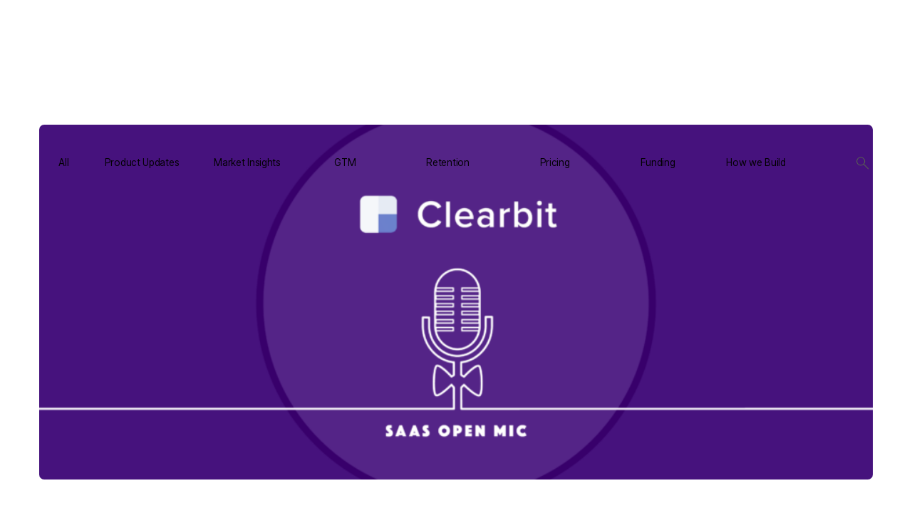

--- FILE ---
content_type: text/html; charset=UTF-8
request_url: https://chartmogul.com/blog/alex-maccaw-clearbit/
body_size: 39849
content:
<!DOCTYPE html>
<html lang="en">
    <head>
        <meta charset="UTF-8" />
        <meta http-equiv="Content-Type" content="text/html; charset=UTF-8"/>

        <!-- Mobile meta stuff -->
        <meta http-equiv="X-UA-Compatible" content="IE=edge,chrome=1">
        <meta name="HandheldFriendly" content="True">
        <meta name="MobileOptimized" content="320">
        <meta name="viewport" content="width=device-width, initial-scale=1">
        <meta http-equiv="cleartype" content="on">

        <!-- Google site verification -->
        <meta name="google-site-verification" content="HuNmBeb05CaWufqQYqdAR2dcW560WXNtxq9RGcg3qXo" />

        <!-- Segment Analytics + GTM -->
                  <script type="text/plain" data-cookieconsent="statistics">
            import('/-/shared/seg.js').then(m=>m.initialize({
              isProduction: true,
              source: 'blog',
              jitsu: 'nRi4P3EsjSjF349CmkUsIxQkv3jGDtpM:WrPcaOk9F3XyjXEBa47pUBozub8B31Sg',
              segment: 'VsERjbqFvauOcjDu6EfNc3aMdhkz5q8S',
              gtm: 'GTM-PFZS2W6',
            }, () => window.cmCookiebot?.consent))
          </script>
        
        <!-- Apple  -->
        <meta name="apple-mobile-web-app-title" content="ChartMogul Blog">

        <!-- Touch Icons  -->
        <link rel="apple-touch-icon" sizes="180x180" href="https://chartmogul.com/assets/img/brand/icon-180.png">
        <link rel="icon" type="image/png" href="https://chartmogul.com/assets/img/brand/icon-32.png" sizes="32x32">
        <link rel="icon" type="image/png" href="https://chartmogul.com/assets/img/brand/icon-192.png" sizes="192x192">

        <!-- Win 8/8.1  -->
        <meta name="msapplication-TileImage" content="https://chartmogul.com/assets/img/TileImage-144x144.png"/>
        <meta name="msapplication-TileColor" content="#12324B"/>

        <!-- Theme color for iOS Safari -->
        <meta name="theme-color" content="#12324B">
        
        <!-- Fonts -->
        <link rel="preload" as="style" href="https://fonts.googleapis.com/css?family=Noto+Sans:400,400i,700,700i&display=swap" onload="this.onload=null;this.rel='stylesheet'">
        <link rel="preload" as="style" href="https://use.typekit.net/rvy6hur.css" onload="this.onload=null;this.rel='stylesheet'">

        
    <meta name="twitter:title" content="Alex MacCaw on Stripe&#8217;s success, API products &#038; founding Clearbit">
    <meta name="twitter:description" content="Since launching in 2015, Clearbit has gone from strength-to-strength in their quest to be the Business Intelligence infrastructure for businesses. In this chat, co-founder and CEO Alex MacCaw talks about his career in tech and engineering, including working for Stripe in the "early" days and travelling the world whilst writing a book on Javascript.">

    <meta name="twitter:image:src" content="https://chartmogul.com/blog/wp-content/uploads/2016/02/open-mic-clearbit-1024x427.png">
        

<meta content="website" property="og:type">
<meta content="ChartMogul" property="og:site_name">

    <meta property="og:title" content="Alex MacCaw on Stripe&#8217;s success, API products &#038; founding Clearbit">
    <meta property="og:url" content="https://chartmogul.com/blog/alex-maccaw-clearbit/">
    <meta property="og:description" content="Since launching in 2015, Clearbit has gone from strength-to-strength in their quest to be the Business Intelligence infrastructure for businesses. In this chat, co-founder and CEO Alex MacCaw talks about his career in tech and engineering, including working for Stripe in the "early" days and travelling the world whilst writing a book on Javascript.">

    <meta property="og:image" content="https://chartmogul.com/blog/wp-content/uploads/2016/02/open-mic-clearbit-1024x427.png">

        <meta name='robots' content='index, follow, max-image-preview:large' />

	<!-- This site is optimized with the Yoast SEO plugin v25.8 - https://yoast.com/wordpress/plugins/seo/ -->
	<title>Alex MacCaw on Stripe&#039;s success, API products &amp; Clearbit</title>
	<meta name="description" content="In this chat, co-founder and CEO Alex MacCaw talks about his career in tech, including working for Stripe in the &quot;early&quot; days and founding Clearbit" />
	<link rel="canonical" href="https://chartmogul.com/blog/alex-maccaw-clearbit/" />
	<meta property="og:locale" content="en_US" />
	<meta property="og:type" content="article" />
	<meta property="og:title" content="Alex MacCaw on Stripe&#039;s success, API products &amp; Clearbit" />
	<meta property="og:description" content="In this chat, co-founder and CEO Alex MacCaw talks about his career in tech, including working for Stripe in the &quot;early&quot; days and founding Clearbit" />
	<meta property="og:url" content="https://chartmogul.com/blog/alex-maccaw-clearbit/" />
	<meta property="og:site_name" content="ChartMogul" />
	<meta property="article:publisher" content="https://www.facebook.com/chartmogul" />
	<meta property="article:published_time" content="2016-02-22T16:18:55+00:00" />
	<meta property="article:modified_time" content="2024-05-01T11:42:36+00:00" />
	<meta property="og:image" content="https://chartmogul.com/blog/wp-content/uploads/2016/02/open-mic-clearbit.png" />
	<meta property="og:image:width" content="3000" />
	<meta property="og:image:height" content="1250" />
	<meta property="og:image:type" content="image/png" />
	<meta name="author" content="Ed Shelley" />
	<meta name="twitter:card" content="summary_large_image" />
	<meta name="twitter:creator" content="@Mr_Ed" />
	<meta name="twitter:site" content="@chartmogul" />
	<meta name="twitter:label1" content="Written by" />
	<meta name="twitter:data1" content="Ed Shelley" />
	<meta name="twitter:label2" content="Est. reading time" />
	<meta name="twitter:data2" content="1 minute" />
	<script type="application/ld+json" class="yoast-schema-graph">{"@context":"https://schema.org","@graph":[{"@type":"Article","@id":"https://chartmogul.com/blog/alex-maccaw-clearbit/#article","isPartOf":{"@id":"https://chartmogul.com/blog/alex-maccaw-clearbit/"},"author":{"name":"Ed Shelley","@id":"https://chartmogul.com/blog/#/schema/person/55ca03cbfebabf05e94258e529620fcb"},"headline":"Alex MacCaw on Stripe&#8217;s success, API products &#038; founding Clearbit","datePublished":"2016-02-22T16:18:55+00:00","dateModified":"2024-05-01T11:42:36+00:00","mainEntityOfPage":{"@id":"https://chartmogul.com/blog/alex-maccaw-clearbit/"},"wordCount":190,"commentCount":0,"publisher":{"@id":"https://chartmogul.com/blog/#organization"},"image":{"@id":"https://chartmogul.com/blog/alex-maccaw-clearbit/#primaryimage"},"thumbnailUrl":"https://chartmogul.com/blog/wp-content/uploads/2016/02/open-mic-clearbit.png","keywords":["interview","podcast","saas open mic"],"articleSection":["GTM"],"inLanguage":"en-US"},{"@type":"WebPage","@id":"https://chartmogul.com/blog/alex-maccaw-clearbit/","url":"https://chartmogul.com/blog/alex-maccaw-clearbit/","name":"Alex MacCaw on Stripe's success, API products & Clearbit","isPartOf":{"@id":"https://chartmogul.com/blog/#website"},"primaryImageOfPage":{"@id":"https://chartmogul.com/blog/alex-maccaw-clearbit/#primaryimage"},"image":{"@id":"https://chartmogul.com/blog/alex-maccaw-clearbit/#primaryimage"},"thumbnailUrl":"https://chartmogul.com/blog/wp-content/uploads/2016/02/open-mic-clearbit.png","datePublished":"2016-02-22T16:18:55+00:00","dateModified":"2024-05-01T11:42:36+00:00","description":"In this chat, co-founder and CEO Alex MacCaw talks about his career in tech, including working for Stripe in the \"early\" days and founding Clearbit","breadcrumb":{"@id":"https://chartmogul.com/blog/alex-maccaw-clearbit/#breadcrumb"},"inLanguage":"en-US","potentialAction":[{"@type":"ReadAction","target":["https://chartmogul.com/blog/alex-maccaw-clearbit/"]}]},{"@type":"ImageObject","inLanguage":"en-US","@id":"https://chartmogul.com/blog/alex-maccaw-clearbit/#primaryimage","url":"https://chartmogul.com/blog/wp-content/uploads/2016/02/open-mic-clearbit.png","contentUrl":"https://chartmogul.com/blog/wp-content/uploads/2016/02/open-mic-clearbit.png","width":3000,"height":1250},{"@type":"BreadcrumbList","@id":"https://chartmogul.com/blog/alex-maccaw-clearbit/#breadcrumb","itemListElement":[{"@type":"ListItem","position":1,"name":"Home","item":"https://chartmogul.com/blog/"},{"@type":"ListItem","position":2,"name":"Alex MacCaw on Stripe&#8217;s success, API products &#038; founding Clearbit"}]},{"@type":"WebSite","@id":"https://chartmogul.com/blog/#website","url":"https://chartmogul.com/blog/","name":"ChartMogul","description":"Get all your SaaS &amp; Subscription Metrics with a Single Click! MRR, churn, LTV and much more.","publisher":{"@id":"https://chartmogul.com/blog/#organization"},"potentialAction":[{"@type":"SearchAction","target":{"@type":"EntryPoint","urlTemplate":"https://chartmogul.com/blog/?s={search_term_string}"},"query-input":{"@type":"PropertyValueSpecification","valueRequired":true,"valueName":"search_term_string"}}],"inLanguage":"en-US"},{"@type":"Organization","@id":"https://chartmogul.com/blog/#organization","name":"ChartMogul","url":"https://chartmogul.com/blog/","logo":{"@type":"ImageObject","inLanguage":"en-US","@id":"https://chartmogul.com/blog/#/schema/logo/image/","url":"https://chartmogul.com/blog/wp-content/uploads/2019/05/ChartMogul-Logo.png","contentUrl":"https://chartmogul.com/blog/wp-content/uploads/2019/05/ChartMogul-Logo.png","width":278,"height":52,"caption":"ChartMogul"},"image":{"@id":"https://chartmogul.com/blog/#/schema/logo/image/"},"sameAs":["https://www.facebook.com/chartmogul","https://x.com/chartmogul","https://www.linkedin.com/company/chartmogul/"]},{"@type":"Person","@id":"https://chartmogul.com/blog/#/schema/person/55ca03cbfebabf05e94258e529620fcb","name":"Ed Shelley","image":{"@type":"ImageObject","inLanguage":"en-US","@id":"https://chartmogul.com/blog/#/schema/person/image/","url":"https://secure.gravatar.com/avatar/0266c82a7f8c5d908b6e777ae14b3f52031ea56eb421b3624c74426e07c751c5?s=96&d=mm&r=g","contentUrl":"https://secure.gravatar.com/avatar/0266c82a7f8c5d908b6e777ae14b3f52031ea56eb421b3624c74426e07c751c5?s=96&d=mm&r=g","caption":"Ed Shelley"},"description":"Former Director of Content","sameAs":["http://@Mr_Ed","https://x.com/Mr_Ed"],"url":"https://chartmogul.com/blog/author/ed/"}]}</script>
	<!-- / Yoast SEO plugin. -->


<link rel="alternate" type="application/rss+xml" title="ChartMogul &raquo; Feed" href="https://chartmogul.com/blog/feed/" />
<link rel="alternate" type="application/rss+xml" title="ChartMogul &raquo; Comments Feed" href="https://chartmogul.com/blog/comments/feed/" />
<link rel="alternate" type="application/rss+xml" title="ChartMogul &raquo; Alex MacCaw on Stripe&#8217;s success, API products &#038; founding Clearbit Comments Feed" href="https://chartmogul.com/blog/alex-maccaw-clearbit/feed/" />
<link rel="alternate" title="oEmbed (JSON)" type="application/json+oembed" href="https://chartmogul.com/blog/wp-json/oembed/1.0/embed?url=https%3A%2F%2Falleged-peace.flywheelsites.com%2Falex-maccaw-clearbit%2F" />
<link rel="alternate" title="oEmbed (XML)" type="text/xml+oembed" href="https://chartmogul.com/blog/wp-json/oembed/1.0/embed?url=https%3A%2F%2Falleged-peace.flywheelsites.com%2Falex-maccaw-clearbit%2F&#038;format=xml" />
<style id='wp-img-auto-sizes-contain-inline-css' type='text/css'>
img:is([sizes=auto i],[sizes^="auto," i]){contain-intrinsic-size:3000px 1500px}
/*# sourceURL=wp-img-auto-sizes-contain-inline-css */
</style>
<style id='wp-block-library-inline-css' type='text/css'>
:root{--wp-block-synced-color:#7a00df;--wp-block-synced-color--rgb:122,0,223;--wp-bound-block-color:var(--wp-block-synced-color);--wp-editor-canvas-background:#ddd;--wp-admin-theme-color:#007cba;--wp-admin-theme-color--rgb:0,124,186;--wp-admin-theme-color-darker-10:#006ba1;--wp-admin-theme-color-darker-10--rgb:0,107,160.5;--wp-admin-theme-color-darker-20:#005a87;--wp-admin-theme-color-darker-20--rgb:0,90,135;--wp-admin-border-width-focus:2px}@media (min-resolution:192dpi){:root{--wp-admin-border-width-focus:1.5px}}.wp-element-button{cursor:pointer}:root .has-very-light-gray-background-color{background-color:#eee}:root .has-very-dark-gray-background-color{background-color:#313131}:root .has-very-light-gray-color{color:#eee}:root .has-very-dark-gray-color{color:#313131}:root .has-vivid-green-cyan-to-vivid-cyan-blue-gradient-background{background:linear-gradient(135deg,#00d084,#0693e3)}:root .has-purple-crush-gradient-background{background:linear-gradient(135deg,#34e2e4,#4721fb 50%,#ab1dfe)}:root .has-hazy-dawn-gradient-background{background:linear-gradient(135deg,#faaca8,#dad0ec)}:root .has-subdued-olive-gradient-background{background:linear-gradient(135deg,#fafae1,#67a671)}:root .has-atomic-cream-gradient-background{background:linear-gradient(135deg,#fdd79a,#004a59)}:root .has-nightshade-gradient-background{background:linear-gradient(135deg,#330968,#31cdcf)}:root .has-midnight-gradient-background{background:linear-gradient(135deg,#020381,#2874fc)}:root{--wp--preset--font-size--normal:16px;--wp--preset--font-size--huge:42px}.has-regular-font-size{font-size:1em}.has-larger-font-size{font-size:2.625em}.has-normal-font-size{font-size:var(--wp--preset--font-size--normal)}.has-huge-font-size{font-size:var(--wp--preset--font-size--huge)}.has-text-align-center{text-align:center}.has-text-align-left{text-align:left}.has-text-align-right{text-align:right}.has-fit-text{white-space:nowrap!important}#end-resizable-editor-section{display:none}.aligncenter{clear:both}.items-justified-left{justify-content:flex-start}.items-justified-center{justify-content:center}.items-justified-right{justify-content:flex-end}.items-justified-space-between{justify-content:space-between}.screen-reader-text{border:0;clip-path:inset(50%);height:1px;margin:-1px;overflow:hidden;padding:0;position:absolute;width:1px;word-wrap:normal!important}.screen-reader-text:focus{background-color:#ddd;clip-path:none;color:#444;display:block;font-size:1em;height:auto;left:5px;line-height:normal;padding:15px 23px 14px;text-decoration:none;top:5px;width:auto;z-index:100000}html :where(.has-border-color){border-style:solid}html :where([style*=border-top-color]){border-top-style:solid}html :where([style*=border-right-color]){border-right-style:solid}html :where([style*=border-bottom-color]){border-bottom-style:solid}html :where([style*=border-left-color]){border-left-style:solid}html :where([style*=border-width]){border-style:solid}html :where([style*=border-top-width]){border-top-style:solid}html :where([style*=border-right-width]){border-right-style:solid}html :where([style*=border-bottom-width]){border-bottom-style:solid}html :where([style*=border-left-width]){border-left-style:solid}html :where(img[class*=wp-image-]){height:auto;max-width:100%}:where(figure){margin:0 0 1em}html :where(.is-position-sticky){--wp-admin--admin-bar--position-offset:var(--wp-admin--admin-bar--height,0px)}@media screen and (max-width:600px){html :where(.is-position-sticky){--wp-admin--admin-bar--position-offset:0px}}

/*# sourceURL=wp-block-library-inline-css */
</style><style id='wp-block-embed-inline-css' type='text/css'>
.wp-block-embed.alignleft,.wp-block-embed.alignright,.wp-block[data-align=left]>[data-type="core/embed"],.wp-block[data-align=right]>[data-type="core/embed"]{max-width:360px;width:100%}.wp-block-embed.alignleft .wp-block-embed__wrapper,.wp-block-embed.alignright .wp-block-embed__wrapper,.wp-block[data-align=left]>[data-type="core/embed"] .wp-block-embed__wrapper,.wp-block[data-align=right]>[data-type="core/embed"] .wp-block-embed__wrapper{min-width:280px}.wp-block-cover .wp-block-embed{min-height:240px;min-width:320px}.wp-block-embed{overflow-wrap:break-word}.wp-block-embed :where(figcaption){margin-bottom:1em;margin-top:.5em}.wp-block-embed iframe{max-width:100%}.wp-block-embed__wrapper{position:relative}.wp-embed-responsive .wp-has-aspect-ratio .wp-block-embed__wrapper:before{content:"";display:block;padding-top:50%}.wp-embed-responsive .wp-has-aspect-ratio iframe{bottom:0;height:100%;left:0;position:absolute;right:0;top:0;width:100%}.wp-embed-responsive .wp-embed-aspect-21-9 .wp-block-embed__wrapper:before{padding-top:42.85%}.wp-embed-responsive .wp-embed-aspect-18-9 .wp-block-embed__wrapper:before{padding-top:50%}.wp-embed-responsive .wp-embed-aspect-16-9 .wp-block-embed__wrapper:before{padding-top:56.25%}.wp-embed-responsive .wp-embed-aspect-4-3 .wp-block-embed__wrapper:before{padding-top:75%}.wp-embed-responsive .wp-embed-aspect-1-1 .wp-block-embed__wrapper:before{padding-top:100%}.wp-embed-responsive .wp-embed-aspect-9-16 .wp-block-embed__wrapper:before{padding-top:177.77%}.wp-embed-responsive .wp-embed-aspect-1-2 .wp-block-embed__wrapper:before{padding-top:200%}
/*# sourceURL=https://chartmogul.com/blog/wp-includes/blocks/embed/style.min.css */
</style>
<style id='wp-block-paragraph-inline-css' type='text/css'>
.is-small-text{font-size:.875em}.is-regular-text{font-size:1em}.is-large-text{font-size:2.25em}.is-larger-text{font-size:3em}.has-drop-cap:not(:focus):first-letter{float:left;font-size:8.4em;font-style:normal;font-weight:100;line-height:.68;margin:.05em .1em 0 0;text-transform:uppercase}body.rtl .has-drop-cap:not(:focus):first-letter{float:none;margin-left:.1em}p.has-drop-cap.has-background{overflow:hidden}:root :where(p.has-background){padding:1.25em 2.375em}:where(p.has-text-color:not(.has-link-color)) a{color:inherit}p.has-text-align-left[style*="writing-mode:vertical-lr"],p.has-text-align-right[style*="writing-mode:vertical-rl"]{rotate:180deg}
/*# sourceURL=https://chartmogul.com/blog/wp-includes/blocks/paragraph/style.min.css */
</style>
<style id='global-styles-inline-css' type='text/css'>
:root{--wp--preset--aspect-ratio--square: 1;--wp--preset--aspect-ratio--4-3: 4/3;--wp--preset--aspect-ratio--3-4: 3/4;--wp--preset--aspect-ratio--3-2: 3/2;--wp--preset--aspect-ratio--2-3: 2/3;--wp--preset--aspect-ratio--16-9: 16/9;--wp--preset--aspect-ratio--9-16: 9/16;--wp--preset--color--black: #000000;--wp--preset--color--cyan-bluish-gray: #abb8c3;--wp--preset--color--white: #ffffff;--wp--preset--color--pale-pink: #f78da7;--wp--preset--color--vivid-red: #cf2e2e;--wp--preset--color--luminous-vivid-orange: #ff6900;--wp--preset--color--luminous-vivid-amber: #fcb900;--wp--preset--color--light-green-cyan: #7bdcb5;--wp--preset--color--vivid-green-cyan: #00d084;--wp--preset--color--pale-cyan-blue: #8ed1fc;--wp--preset--color--vivid-cyan-blue: #0693e3;--wp--preset--color--vivid-purple: #9b51e0;--wp--preset--gradient--vivid-cyan-blue-to-vivid-purple: linear-gradient(135deg,rgb(6,147,227) 0%,rgb(155,81,224) 100%);--wp--preset--gradient--light-green-cyan-to-vivid-green-cyan: linear-gradient(135deg,rgb(122,220,180) 0%,rgb(0,208,130) 100%);--wp--preset--gradient--luminous-vivid-amber-to-luminous-vivid-orange: linear-gradient(135deg,rgb(252,185,0) 0%,rgb(255,105,0) 100%);--wp--preset--gradient--luminous-vivid-orange-to-vivid-red: linear-gradient(135deg,rgb(255,105,0) 0%,rgb(207,46,46) 100%);--wp--preset--gradient--very-light-gray-to-cyan-bluish-gray: linear-gradient(135deg,rgb(238,238,238) 0%,rgb(169,184,195) 100%);--wp--preset--gradient--cool-to-warm-spectrum: linear-gradient(135deg,rgb(74,234,220) 0%,rgb(151,120,209) 20%,rgb(207,42,186) 40%,rgb(238,44,130) 60%,rgb(251,105,98) 80%,rgb(254,248,76) 100%);--wp--preset--gradient--blush-light-purple: linear-gradient(135deg,rgb(255,206,236) 0%,rgb(152,150,240) 100%);--wp--preset--gradient--blush-bordeaux: linear-gradient(135deg,rgb(254,205,165) 0%,rgb(254,45,45) 50%,rgb(107,0,62) 100%);--wp--preset--gradient--luminous-dusk: linear-gradient(135deg,rgb(255,203,112) 0%,rgb(199,81,192) 50%,rgb(65,88,208) 100%);--wp--preset--gradient--pale-ocean: linear-gradient(135deg,rgb(255,245,203) 0%,rgb(182,227,212) 50%,rgb(51,167,181) 100%);--wp--preset--gradient--electric-grass: linear-gradient(135deg,rgb(202,248,128) 0%,rgb(113,206,126) 100%);--wp--preset--gradient--midnight: linear-gradient(135deg,rgb(2,3,129) 0%,rgb(40,116,252) 100%);--wp--preset--font-size--small: 13px;--wp--preset--font-size--medium: 20px;--wp--preset--font-size--large: 36px;--wp--preset--font-size--x-large: 42px;--wp--preset--spacing--20: 0.44rem;--wp--preset--spacing--30: 0.67rem;--wp--preset--spacing--40: 1rem;--wp--preset--spacing--50: 1.5rem;--wp--preset--spacing--60: 2.25rem;--wp--preset--spacing--70: 3.38rem;--wp--preset--spacing--80: 5.06rem;--wp--preset--shadow--natural: 6px 6px 9px rgba(0, 0, 0, 0.2);--wp--preset--shadow--deep: 12px 12px 50px rgba(0, 0, 0, 0.4);--wp--preset--shadow--sharp: 6px 6px 0px rgba(0, 0, 0, 0.2);--wp--preset--shadow--outlined: 6px 6px 0px -3px rgb(255, 255, 255), 6px 6px rgb(0, 0, 0);--wp--preset--shadow--crisp: 6px 6px 0px rgb(0, 0, 0);}:where(.is-layout-flex){gap: 0.5em;}:where(.is-layout-grid){gap: 0.5em;}body .is-layout-flex{display: flex;}.is-layout-flex{flex-wrap: wrap;align-items: center;}.is-layout-flex > :is(*, div){margin: 0;}body .is-layout-grid{display: grid;}.is-layout-grid > :is(*, div){margin: 0;}:where(.wp-block-columns.is-layout-flex){gap: 2em;}:where(.wp-block-columns.is-layout-grid){gap: 2em;}:where(.wp-block-post-template.is-layout-flex){gap: 1.25em;}:where(.wp-block-post-template.is-layout-grid){gap: 1.25em;}.has-black-color{color: var(--wp--preset--color--black) !important;}.has-cyan-bluish-gray-color{color: var(--wp--preset--color--cyan-bluish-gray) !important;}.has-white-color{color: var(--wp--preset--color--white) !important;}.has-pale-pink-color{color: var(--wp--preset--color--pale-pink) !important;}.has-vivid-red-color{color: var(--wp--preset--color--vivid-red) !important;}.has-luminous-vivid-orange-color{color: var(--wp--preset--color--luminous-vivid-orange) !important;}.has-luminous-vivid-amber-color{color: var(--wp--preset--color--luminous-vivid-amber) !important;}.has-light-green-cyan-color{color: var(--wp--preset--color--light-green-cyan) !important;}.has-vivid-green-cyan-color{color: var(--wp--preset--color--vivid-green-cyan) !important;}.has-pale-cyan-blue-color{color: var(--wp--preset--color--pale-cyan-blue) !important;}.has-vivid-cyan-blue-color{color: var(--wp--preset--color--vivid-cyan-blue) !important;}.has-vivid-purple-color{color: var(--wp--preset--color--vivid-purple) !important;}.has-black-background-color{background-color: var(--wp--preset--color--black) !important;}.has-cyan-bluish-gray-background-color{background-color: var(--wp--preset--color--cyan-bluish-gray) !important;}.has-white-background-color{background-color: var(--wp--preset--color--white) !important;}.has-pale-pink-background-color{background-color: var(--wp--preset--color--pale-pink) !important;}.has-vivid-red-background-color{background-color: var(--wp--preset--color--vivid-red) !important;}.has-luminous-vivid-orange-background-color{background-color: var(--wp--preset--color--luminous-vivid-orange) !important;}.has-luminous-vivid-amber-background-color{background-color: var(--wp--preset--color--luminous-vivid-amber) !important;}.has-light-green-cyan-background-color{background-color: var(--wp--preset--color--light-green-cyan) !important;}.has-vivid-green-cyan-background-color{background-color: var(--wp--preset--color--vivid-green-cyan) !important;}.has-pale-cyan-blue-background-color{background-color: var(--wp--preset--color--pale-cyan-blue) !important;}.has-vivid-cyan-blue-background-color{background-color: var(--wp--preset--color--vivid-cyan-blue) !important;}.has-vivid-purple-background-color{background-color: var(--wp--preset--color--vivid-purple) !important;}.has-black-border-color{border-color: var(--wp--preset--color--black) !important;}.has-cyan-bluish-gray-border-color{border-color: var(--wp--preset--color--cyan-bluish-gray) !important;}.has-white-border-color{border-color: var(--wp--preset--color--white) !important;}.has-pale-pink-border-color{border-color: var(--wp--preset--color--pale-pink) !important;}.has-vivid-red-border-color{border-color: var(--wp--preset--color--vivid-red) !important;}.has-luminous-vivid-orange-border-color{border-color: var(--wp--preset--color--luminous-vivid-orange) !important;}.has-luminous-vivid-amber-border-color{border-color: var(--wp--preset--color--luminous-vivid-amber) !important;}.has-light-green-cyan-border-color{border-color: var(--wp--preset--color--light-green-cyan) !important;}.has-vivid-green-cyan-border-color{border-color: var(--wp--preset--color--vivid-green-cyan) !important;}.has-pale-cyan-blue-border-color{border-color: var(--wp--preset--color--pale-cyan-blue) !important;}.has-vivid-cyan-blue-border-color{border-color: var(--wp--preset--color--vivid-cyan-blue) !important;}.has-vivid-purple-border-color{border-color: var(--wp--preset--color--vivid-purple) !important;}.has-vivid-cyan-blue-to-vivid-purple-gradient-background{background: var(--wp--preset--gradient--vivid-cyan-blue-to-vivid-purple) !important;}.has-light-green-cyan-to-vivid-green-cyan-gradient-background{background: var(--wp--preset--gradient--light-green-cyan-to-vivid-green-cyan) !important;}.has-luminous-vivid-amber-to-luminous-vivid-orange-gradient-background{background: var(--wp--preset--gradient--luminous-vivid-amber-to-luminous-vivid-orange) !important;}.has-luminous-vivid-orange-to-vivid-red-gradient-background{background: var(--wp--preset--gradient--luminous-vivid-orange-to-vivid-red) !important;}.has-very-light-gray-to-cyan-bluish-gray-gradient-background{background: var(--wp--preset--gradient--very-light-gray-to-cyan-bluish-gray) !important;}.has-cool-to-warm-spectrum-gradient-background{background: var(--wp--preset--gradient--cool-to-warm-spectrum) !important;}.has-blush-light-purple-gradient-background{background: var(--wp--preset--gradient--blush-light-purple) !important;}.has-blush-bordeaux-gradient-background{background: var(--wp--preset--gradient--blush-bordeaux) !important;}.has-luminous-dusk-gradient-background{background: var(--wp--preset--gradient--luminous-dusk) !important;}.has-pale-ocean-gradient-background{background: var(--wp--preset--gradient--pale-ocean) !important;}.has-electric-grass-gradient-background{background: var(--wp--preset--gradient--electric-grass) !important;}.has-midnight-gradient-background{background: var(--wp--preset--gradient--midnight) !important;}.has-small-font-size{font-size: var(--wp--preset--font-size--small) !important;}.has-medium-font-size{font-size: var(--wp--preset--font-size--medium) !important;}.has-large-font-size{font-size: var(--wp--preset--font-size--large) !important;}.has-x-large-font-size{font-size: var(--wp--preset--font-size--x-large) !important;}
/*# sourceURL=global-styles-inline-css */
</style>

<style id='classic-theme-styles-inline-css' type='text/css'>
/*! This file is auto-generated */
.wp-block-button__link{color:#fff;background-color:#32373c;border-radius:9999px;box-shadow:none;text-decoration:none;padding:calc(.667em + 2px) calc(1.333em + 2px);font-size:1.125em}.wp-block-file__button{background:#32373c;color:#fff;text-decoration:none}
/*# sourceURL=/wp-includes/css/classic-themes.min.css */
</style>
<link rel="https://api.w.org/" href="https://chartmogul.com/blog/wp-json/" /><link rel="alternate" title="JSON" type="application/json" href="https://chartmogul.com/blog/wp-json/wp/v2/posts/3343" /><link rel="EditURI" type="application/rsd+xml" title="RSD" href="https://chartmogul.com/blog/xmlrpc.php?rsd" />
<meta name="generator" content="WordPress 6.9" />
<link rel='shortlink' href='https://chartmogul.com/blog/?p=3343' />
<link rel="icon" href="https://chartmogul.com/blog/wp-content/uploads/2018/06/favicon-96x96.png" sizes="32x32" />
<link rel="icon" href="https://chartmogul.com/blog/wp-content/uploads/2018/06/favicon-96x96.png" sizes="192x192" />
<link rel="apple-touch-icon" href="https://chartmogul.com/blog/wp-content/uploads/2018/06/favicon-96x96.png" />
<meta name="msapplication-TileImage" content="https://chartmogul.com/blog/wp-content/uploads/2018/06/favicon-96x96.png" />

        <script src="https://chartmogul.com/-/layouts/base/index.js"></script>
        <script defer src="https://chartmogul.com/-/components/yozo-lib.js"
          onload="window.dispatchEvent(new CustomEvent('yozoloaded'))"
        ></script>
        <script defer src="https://chartmogul.com/cookies/cookie-banner.js"></script>
        <script defer src="https://chartmogul.com/blog/wp-content/themes/chartmogul/assets/main.js"></script>

        <link rel="stylesheet" href="https://chartmogul.com/assets/css/chartmogul.min.css">
        <link rel="stylesheet" href="https://chartmogul.com/blog/wp-content/themes/chartmogul/assets/main.css">

    </head>
    <body class="wp-singular post-template-default single single-post postid-3343 single-format-standard wp-theme-chartmogul metaslider-plugin" >

        <navigation-menu static></navigation-menu>

<nav class="menu">
    <div class="container">
        <div class="row">
            <div class="col-sm-12">
                <ul class="menu__categories list-unstyled">
                    <li class="cat-item ">
                        <a href="https://chartmogul.com/blog">All</a>
                    </li>
                    	<li class="cat-item cat-item-39"><a href="https://chartmogul.com/blog/category/product-updates/">Product Updates</a>
</li>
	<li class="cat-item cat-item-11"><a href="https://chartmogul.com/blog/category/market-insights/">Market Insights</a>
</li>
	<li class="cat-item cat-item-12"><a href="https://chartmogul.com/blog/category/gtm/">GTM</a>
</li>
	<li class="cat-item cat-item-1998"><a href="https://chartmogul.com/blog/category/retention/">Retention</a>
</li>
	<li class="cat-item cat-item-14"><a href="https://chartmogul.com/blog/category/pricing/">Pricing</a>
</li>
	<li class="cat-item cat-item-93"><a href="https://chartmogul.com/blog/category/funding/">Funding</a>
</li>
	<li class="cat-item cat-item-13"><a href="https://chartmogul.com/blog/category/how-we-build/">How we Build</a>
</li>
                    <li class="cat-item">
                        <a class="search-open js-search-open" href="#" role="button">
                            <svg class="icon icon--stroke icon--search" xmlns="http://www.w3.org/2000/svg" viewBox="0 0 33 32" >
                                 <g>
                                   <path class="a" d="M18.4,18.4,30.6,30.6"/>
                                   <path class="a" d="M21.4,11.2A10.2,10.2,0,1,1,11.2,1,10.24,10.24,0,0,1,21.4,11.2Z"/>
                                 </g>
                            </svg>
                        </a>
                    </li>
                </ul>
                <form class="form form--search form--search-menu" role="search" method="get" id="searchform" action="https://chartmogul.com/blog/" >
                <input class="form-control" type="search" value="" name="s" id="s" placeholder="Search …" />
                <input type="submit" id="searchsubmit" value="Search" />
                <button class="close">&times;</button>
            </form>            </div>
        </div>
    </div>
</nav>

<div class="content main">

    
        
        <article class="hentry">

            <header class="entry-header
                "
                >
                <div class="container">
                    <div class="row">
                        <div class="entry-header-content col-sm-12">
                                                            <div class="featured-image"><img width="940" height="400" src="https://chartmogul.com/blog/wp-content/uploads/2016/02/open-mic-clearbit-940x400.png" class="attachment-teaser size-teaser wp-post-image" alt="" decoding="async" fetchpriority="high" srcset="https://chartmogul.com/blog/wp-content/uploads/2016/02/open-mic-clearbit-940x400.png 940w, https://chartmogul.com/blog/wp-content/uploads/2016/02/open-mic-clearbit-540x230.png 540w, https://chartmogul.com/blog/wp-content/uploads/2016/02/open-mic-clearbit-940x400@2x.png 1880w, https://chartmogul.com/blog/wp-content/uploads/2016/02/open-mic-clearbit-540x230@2x.png 1080w" sizes="(max-width: 940px) 100vw, 940px" /></div>
                                                    </div>
                    </div>
            </header>
            <div class="container">
                <div class="row" id="article-main">
                   
                    <div class="col-sm-8">
                                                <a class="category-name" href="https://chartmogul.com/blog/category/gtm/">GTM</a>
                        <h1 class="entry-title">Alex MacCaw on Stripe&#8217;s success, API products &#038; founding Clearbit</h1>
                                                    <div class="entry-lead">
                                <p>Since launching in 2015, Clearbit has gone from strength-to-strength in their quest to be the Business Intelligence infrastructure for businesses. In this chat, co-founder and CEO Alex MacCaw talks about his career in tech and engineering, including working for Stripe in the &#8220;early&#8221; days and travelling the world whilst writing a book on Javascript.</p>
                            </div>
                        
                        <div class="entry-content">
                            
<p>Alex MacCaw and his Co-Founders are innovating in an emerging space for SaaS businesses &#8211; one that looks set to grow significantly in the next couple of years.</p>



<p>This new breed of SaaS product is one without a user interface &#8211; you interact with the service through an API, which any business can easily integrate into the business logic of their product. Clearbit is essentially a building block, where the true&nbsp;value is in the data consumed.</p>



<p>During our chat, I wanted to understand how Alex approached some of the challenges and opportunities presented in building such a business.</p>



<p>As well as his current role of CEO at Clearbit, Alex has an fascinating history in the tech community, where he&#8217;s spent years writing code for the likes of Stripe, winning a book deal with O&#8217;Reilly &#8211; and then spending the following months travelling the world to write the book &#8211; as well as writing and building a loyal audience within the developer community through his blog and other mediums.</p>



<figure class="wp-block-embed is-type-rich is-provider-embed-handler wp-block-embed-embed-handler"><div class="wp-block-embed__wrapper">
<simplecast-player shortlink="https://saas-open-mic-by-chartmogul.simplecast.com/episodes/d05c22c7"></simplecast-player>
</div></figure>
                        </div>
                    </div>
                    
                    <div id="article-sidebar" class="col-sm-3 order-sm-first">
                        <div class="author-wrapper">
                            <p class="byline author vcard">
                                <img src="https://secure.gravatar.com/avatar/0266c82a7f8c5d908b6e777ae14b3f52031ea56eb421b3624c74426e07c751c5?s=96&#038;d=mm&#038;r=g" width="96" height="96" alt="Avatar" class="avatar avatar-96 wp-user-avatar wp-user-avatar-96 photo avatar-default" />                            </p>
                            <div class="author-detail">
                                <p class="author-name">Ed Shelley</p>
                                                                    <p class="author-title">Former Director of Content</p>
                                                            
                                                                    <a class="author-url" href="http://twitter.com/Mr_Ed">@Mr_Ed</a>
                                 
                            </div> 
                        </div>
                        <div class="timestamp">
                            <time class="published date" datetime="2016-02-22">Published: Feb 22, 2016</time>

                            <time>Last updated: May 1, 2024</time>                         </div>


                                                <p class="tags">
                                                            <a class="tag" href="https://chartmogul.com/blog/tag/interview/">interview</a>
                                                            <a class="tag" href="https://chartmogul.com/blog/tag/podcast/">podcast</a>
                                                            <a class="tag" href="https://chartmogul.com/blog/tag/saas-open-mic/">saas open mic</a>
                                                    </p>
                        
                        <aside class="entry-share">

    
    <h1 class="share-title">Share</h1>

    <a class="js-tracking-twitter-share" href="https://twitter.com/intent/tweet?text=Alex+MacCaw+on+Stripe%26%238217%3Bs+success%2C+API+products+%26%23038%3B+founding+Clearbit&amp;url=https%3A%2F%2Fchartmogul.com%2Fblog%2Falex-maccaw-clearbit%2F&amp;via=chartmogul" title="Share on Twitter" rel="external nofollow noopener noreferrer" target="_blank">
        <svg class="icon" id="icon-twitter" viewBox="-109 111 36 36" aria-label="Share on Twitter">
        <path id="logo" d="M-85.3,123.2c-0.6-0.7-1.5-1.1-2.5-1.1c-1.9,0-3.5,1.6-3.5,3.5c0,0.3,0,0.5,0.1,0.8
            c-2.9-0.1-5.5-1.5-7.2-3.6c-0.3,0.5-0.5,1.1-0.5,1.8c0,1.2,0.6,2.3,1.6,2.9c-0.6,0-1.1-0.2-1.6-0.4l0,0c0,1.7,1.2,3.1,2.8,3.4
            c-0.3,0.1-0.6,0.1-0.9,0.1c-0.2,0-0.4,0-0.7-0.1c0.4,1.4,1.7,2.4,3.3,2.4c-1.2,0.9-2.7,1.5-4.3,1.5c-0.3,0-0.6,0-0.8,0
            c1.5,1,3.4,1.6,5.4,1.6c6.4,0,9.9-5.3,9.9-9.9c0-0.2,0-0.3,0-0.5c0.7-0.5,1.3-1.1,1.7-1.8c-0.6,0.3-1.3,0.5-2,0.6
            c0.7-0.4,1.3-1.1,1.5-1.9C-83.8,122.7-84.5,123-85.3,123.2z"/>
        </svg>
    </a>

    <a class="js-tracking-linkedin-share" href="https://www.linkedin.com/shareArticle?mini=true&amp;url=https%3A%2F%2Fchartmogul.com%2Fblog%2Falex-maccaw-clearbit%2F" rel="external nofollow noopener noreferrer">
        <svg class="icon" id="icon-linkedin" viewBox="-109 111 36 36" aria-label="Share on LinkedIn">
        <g id="logo">
            <rect x="-100" y="125.4" class="st1" width="3.9" height="12.5"/>
            <path d="M-98,120c-1.3,0-2.1,0.8-2.1,1.9c0,1,0.8,1.9,2,1.9c1.3,0,2.1-0.8,2.1-1.9C-96,120.8-96.8,120-98,120z"/>
            <path d="M-86.3,125.2c-2.1,0-3.4,1.2-3.9,2h-0.1l-0.2-1.7H-94c0.1,1.1,0.1,2.4,0.1,4v8.5h3.9v-7.2c0-0.4,0-0.7,0.1-1
                c0.3-0.8,0.9-1.5,2-1.5c1.4,0,2,1.1,2,2.7v6.9h3.9h0.1v-7.3C-81.8,126.9-83.8,125.2-86.3,125.2z"/>
        </g>
        </svg>
    </a>

</aside>
 

                        <div class="block-form-newsletter">
                            <p class="sidebar-title">SaaS Roundup: Your weekly briefing</p>
                            <p class="sidebar-description">Get new blog posts from ChartMogul and the best content in SaaS delivered to your inbox every Friday.</p>
                            <signup-form form-id="xdovawnn">
                                <input type="email" class="form-control" placeholder="Email address" required>
                                <button type="submit" class="btn btn-primary">Subscribe</button>
                                <p data-signup-form-message></p>
                                <consent-checkbox class="white"></consent-checkbox>
                            </signup-form>
                        </div>
                    </div>
                </div>

            
            </div>
            
                
            

        
            <div class='yarpp yarpp-related yarpp-related-website yarpp-related-none yarpp-template-yarpp-template-chartmogul'>
</div>


            
        </article>

</div>

<footer-menu></footer-menu>

<script type="speculationrules">
{"prefetch":[{"source":"document","where":{"and":[{"href_matches":"/*"},{"not":{"href_matches":["/wp-*.php","/wp-admin/*","/wp-content/uploads/*","/wp-content/*","/wp-content/plugins/*","/wp-content/themes/chartmogul/*","/*\\?(.+)"]}},{"not":{"selector_matches":"a[rel~=\"nofollow\"]"}},{"not":{"selector_matches":".no-prefetch, .no-prefetch a"}}]},"eagerness":"conservative"}]}
</script>

</body>
</html>


--- FILE ---
content_type: text/css
request_url: https://chartmogul.com/assets/css/chartmogul.min.css
body_size: 17522
content:
/*! normalize.css v3.0.3 | MIT License | github.com/necolas/normalize.css */html{font-family:sans-serif;-ms-text-size-adjust:100%;-webkit-text-size-adjust:100%}body{margin:0}article,aside,details,figcaption,figure,footer,header,hgroup,main,menu,nav,section,summary{display:block}audio,canvas,progress,video{display:inline-block;vertical-align:baseline}audio:not([controls]){display:none;height:0}[hidden],template{display:none}a{background-color:transparent}a:active,a:hover{outline:0}abbr[title]{border-bottom:1px dotted}b,strong{font-weight:700}dfn{font-style:italic}h1{font-size:2em;margin:.67em 0}mark{background:#ff0;color:#000}small{font-size:80%}sub,sup{font-size:75%;line-height:0;position:relative;vertical-align:baseline}sup{top:-.5em}sub{bottom:-.25em}img{border:0}svg:not(:root){overflow:hidden}figure{margin:1em 40px}hr{box-sizing:content-box;height:0}pre{overflow:auto}code,kbd,pre,samp{font-family:monospace,monospace;font-size:1em}button,input,optgroup,select,textarea{color:inherit;font:inherit;margin:0}button{overflow:visible}button,select{text-transform:none}button,html input[type=button],input[type=reset],input[type=submit]{-webkit-appearance:button;cursor:pointer}button[disabled],html input[disabled]{cursor:default}button::-moz-focus-inner,input::-moz-focus-inner{border:0;padding:0}input{line-height:normal}input[type=checkbox],input[type=radio]{box-sizing:border-box;padding:0}input[type=number]::-webkit-inner-spin-button,input[type=number]::-webkit-outer-spin-button{height:auto}input[type=search]{-webkit-appearance:textfield;box-sizing:content-box}input[type=search]::-webkit-search-cancel-button,input[type=search]::-webkit-search-decoration{-webkit-appearance:none}fieldset{border:1px solid #c0c0c0;margin:0 2px;padding:.35em .625em .75em}legend{border:0;padding:0}textarea{overflow:auto}optgroup{font-weight:700}table{border-collapse:collapse;border-spacing:0}td,th{padding:0}.gradient-overlay{position:relative}.gradient-overlay,.gradient-overlay:after{transition:.2s ease-out}.gradient-overlay:after{content:"";position:absolute;left:0;top:0;width:100%;height:100%;display:block;background:linear-gradient(135deg,#351d38,#1787df);z-index:0;opacity:.8}.color-overlay{position:relative}.color-overlay,.color-overlay:after{transition:.2s ease-out}.color-overlay:after{content:"";position:absolute;left:0;top:0;width:100%;height:100%;display:block;background:#351d38;z-index:0;opacity:.7}.blur{backdrop-filter:saturate(200%) blur(10px)}@font-face{font-family:Inter;font-display:swap;font-weight:100 900;src:url(/-/shared/inter.woff2) format("woff2")}@font-face{font-family:"DM Serif Text";font-display:swap;font-weight:400;src:url(/assets/fonts/dm-serif-text.woff2) format("woff2")}html{font-size:15px;font-display:auto;-webkit-tap-highlight-color:rgba(0,0,0,0)}body{font-family:Inter,Trebuchet MS,sans-serif;font-size:1rem;font-weight:400;line-height:1.5;font-display:auto;color:#000;background-color:#fff;position:relative;letter-spacing:-.02rem;text-rendering:optimizeLegibility;-webkit-font-smoothing:antialiased;-moz-osx-font-smoothing:grayscale;font-variant-numeric:normal}input,button,select,textarea{font-family:inherit;font-size:inherit;line-height:inherit}a{color:#888;text-decoration:none}a:hover,a:focus{color:#626262;text-decoration:underline}h1,h2,h3,h4,h5,h6,.h1,.section-cta__title,.h2,.page .entry-content h1,.resource__title,.modal-title,.h3,.page .entry-content h2,.h4,.page .entry-content h3,.h5,.page .entry-content h4,.h6{font-family:Inter,Trebuchet MS,sans-serif;font-weight:600;line-height:1.3;color:#000;font-display:auto}h1,.h1,.section-cta__title,h2,.h2,.page .entry-content h1,.resource__title,.modal-title,h3,.h3,.page .entry-content h2{margin-top:2rem;margin-bottom:1rem}h4,.h4,.page .entry-content h3,h5,.h5,.page .entry-content h4,h6,.h6{margin-top:1rem;margin-bottom:.5rem}h1,.h1,.section-cta__title{font-size:2rem}@media (min-width: 480px){h1,.h1,.section-cta__title{font-size:2.2rem}}h2,.h2,.page .entry-content h1,.resource__title,.modal-title{font-size:1.7rem}@media (min-width: 480px){h2,.h2,.page .entry-content h1,.resource__title,.modal-title{font-size:2rem}}h3,.h3,.page .entry-content h2{font-size:1.15rem}@media (min-width: 480px){h3,.h3,.page .entry-content h2{font-size:1.7rem}}h4,.h4,.page .entry-content h3{font-size:1.15rem}h5,.h5,.page .entry-content h4{font-size:1rem}h6,.h6{font-size:.85rem}p{margin:0 0 .5rem}small,.small,code,kbd,pre,samp,.help-block,.btn-help{font-size:.85rem}.mini,.metric--soon:after,li.metric--soon:after{font-size:.75rem}.large,blockquote{font-size:1.15rem}strong,.strong,.bold,kbd kbd,cite{font-weight:700}em,.italic,.help-block,cite,blockquote{font-style:italic}.text-left{text-align:left}.text-right{text-align:right}.text-center,.section-header,.close,.modal--contact .modal-footer,.modal--revrec .modal-footer,.btn-unit{text-align:center}.text-justify{text-align:justify}.text-nowrap{white-space:nowrap}.text-lowercase{text-transform:lowercase}.text-uppercase{text-transform:uppercase}.text-capitalize{text-transform:capitalize}ul,ol{margin-top:1rem;margin-bottom:1rem;padding-left:1.1rem}ul li,ol li{margin-bottom:.5rem;padding-left:.5rem}ul ul,ul ol,ol ul,ol ol{margin-bottom:0}ul li{list-style-type:circle}.list-unstyled,.checklist,.metrics{padding-left:0;margin:0}.list-unstyled li,.checklist li,.metrics li{list-style:none;margin-bottom:0;padding-left:0}.list-inline{padding-left:0;margin:0 0 0 -5px}.list-inline li{list-style:none;margin-bottom:0;padding-left:0}.list-inline>li{display:inline-block;padding-left:5px;padding-right:5px}blockquote{font-family:Inter,Trebuchet MS,sans-serif;margin:2rem 0;padding:0;position:relative}@media (min-width: 480px){blockquote{padding:0 0 0 2rem}}@media (min-width: 768px){blockquote{padding-left:3rem;margin-top:3rem;margin-bottom:3rem}}blockquote p:last-child,blockquote ul:last-child,blockquote ol:last-child{margin-bottom:0}cite{font-size:1rem}address{margin-bottom:1rem;font-style:normal;line-height:1.5}.trademark{top:-.45em;left:-.15em;margin-right:-.2em;opacity:.6;font-family:inherit;font-size:60%}::-moz-selection{color:#fff;background:#4d3850}::selection{color:#fff;background:#4d3850}span.coming-soon{color:#999}*,*:after,*:before{box-sizing:border-box}.container,.container-fluid{margin-right:auto;margin-left:auto;padding-right:3rem;padding-left:3rem}@media (min-width: 768px){.container,.container-fluid{padding-right:2rem;padding-left:2rem}}.container{max-width:calc(1200px + 2rem);width:100%}.row{display:flex;flex:0 1 auto;flex-direction:row;flex-wrap:wrap;margin-right:-2rem;margin-left:-2rem}@media (min-width: 768px){.row{margin-right:-1rem;margin-left:-1rem}}.row .row{margin-left:0;margin-right:0}.row.reverse{flex-direction:row-reverse}.col.reverse{flex-direction:column-reverse}[class*=col-]{flex:0 0 100%;padding-right:1rem;padding-left:1rem}.col,.col-1,.col-10,.col-11,.col-12,.col-2,.col-3,.col-4,.col-5,.col-6,.col-7,.col-8,.col-9,.col-xs,.col-xs-1,.col-xs-10,.col-xs-11,.col-xs-12,.col-xs-2,.col-xs-3,.col-xs-4,.col-xs-5,.col-xs-6,.col-xs-7,.col-xs-8,.col-xs-9,.col-sm,.col-sm-1,.col-sm-10,.col-sm-11,.col-sm-12,.col-sm-2,.col-sm-3,.col-sm-4,.col-sm-5,.col-sm-6,.col-sm-7,.col-sm-8,.col-sm-9,.col-md,.col-md-1,.col-md-10,.col-md-11,.col-md-12,.col-md-2,.col-md-3,.col-md-4,.col-md-5,.col-md-6,.col-md-7,.col-md-8,.col-md-9{flex:0 0 100%}.col,.col-1,.col-10,.col-11,.col-12,.col-2,.col-3,.col-4,.col-5,.col-6,.col-7,.col-8,.col-9{flex:0 0 auto;display:flex}.col{flex-grow:1;flex-basis:0;max-width:100%}.col-1{flex-basis:8.333%;max-width:8.333%}.col-2{flex-basis:16.667%;max-width:16.667%}.col-3{flex-basis:25%;max-width:25%}.col-4{flex-basis:33.333%;max-width:33.333%}.col-5{flex-basis:41.667%;max-width:41.667%}.col-6{flex-basis:50%;max-width:50%}.col-7{flex-basis:58.333%;max-width:58.333%}.col-8{flex-basis:66.667%;max-width:66.667%}.col-9{flex-basis:75%;max-width:75%}.col-10{flex-basis:83.333%;max-width:83.333%}.col-11{flex-basis:91.667%;max-width:91.667%}.col-12{flex-basis:100%;max-width:100%}.col-offset-1{margin-left:8.333%}.col-offset-2{margin-left:16.667%}.col-offset-3{margin-left:25%}.col-offset-4{margin-left:33.333%}.col-offset-5{margin-left:41.667%}.col-offset-6{margin-left:50%}.col-offset-7{margin-left:58.333%}.col-offset-8{margin-left:66.667%}.col-offset-9{margin-left:75%}.col-offset-10{margin-left:83.333%}.col-offset-11{margin-left:91.667%}.start{justify-content:flex-start;text-align:start}.center{justify-content:center;text-align:center}.end{justify-content:flex-end;text-align:end}.top{align-items:flex-start}.middle{align-items:center}.bottom{align-items:flex-end}.around{justify-content:space-around}.between{justify-content:space-between}.first{order:-1}.last{order:1}@media (min-width: 480px){.col-xs,.col-xs-1,.col-xs-10,.col-xs-11,.col-xs-12,.col-xs-2,.col-xs-3,.col-xs-4,.col-xs-5,.col-xs-6,.col-xs-7,.col-xs-8,.col-xs-9{flex:0 0 auto;padding-right:1rem;padding-left:1rem}.col-xs{flex-grow:1;flex-basis:0;max-width:100%}.col-xs-1{flex-basis:8.333%;max-width:8.333%}.col-xs-2{flex-basis:16.667%;max-width:16.667%}.col-xs-3{flex-basis:25%;max-width:25%}.col-xs-4{flex-basis:33.333%;max-width:33.333%}.col-xs-5{flex-basis:41.667%;max-width:41.667%}.col-xs-6{flex-basis:50%;max-width:50%}.col-xs-7{flex-basis:58.333%;max-width:58.333%}.col-xs-8{flex-basis:66.667%;max-width:66.667%}.col-xs-9{flex-basis:75%;max-width:75%}.col-xs-10{flex-basis:83.333%;max-width:83.333%}.col-xs-11{flex-basis:91.667%;max-width:91.667%}.col-xs-12{flex-basis:100%;max-width:100%}.col-xs-offset-1{margin-left:8.333%}.col-xs-offset-2{margin-left:16.667%}.col-xs-offset-3{margin-left:25%}.col-xs-offset-4{margin-left:33.333%}.col-xs-offset-5{margin-left:41.667%}.col-xs-offset-6{margin-left:50%}.col-xs-offset-7{margin-left:58.333%}.col-xs-offset-8{margin-left:66.667%}.col-xs-offset-9{margin-left:75%}.col-xs-offset-10{margin-left:83.333%}.col-xs-offset-11{margin-left:91.667%}.start-xs{justify-content:flex-start;text-align:start}.center-xs{justify-content:center;text-align:center}.end-xs{justify-content:flex-end;text-align:end}.top-xs{align-items:flex-start}.middle-xs{align-items:center}.bottom-xs{align-items:flex-end}.around-xs{justify-content:space-around}.between-xs{justify-content:space-between}.first-xs{order:-1}.last-xs{order:1}}@media (min-width: 768px){.col-sm,.col-sm-1,.col-sm-10,.col-sm-11,.col-sm-12,.col-sm-2,.col-sm-3,.col-sm-4,.col-sm-5,.col-sm-6,.col-sm-7,.col-sm-8,.col-sm-9{flex:0 0 auto}.col-sm{flex-grow:1;flex-basis:0;max-width:100%}.col-sm-1{flex-basis:8.333%;max-width:8.333%}.col-sm-2{flex-basis:16.667%;max-width:16.667%}.col-sm-3{flex-basis:25%;max-width:25%}.col-sm-4{flex-basis:33.333%;max-width:33.333%}.col-sm-5{flex-basis:41.667%;max-width:41.667%}.col-sm-6{flex-basis:50%;max-width:50%}.col-sm-7{flex-basis:58.333%;max-width:58.333%}.col-sm-8{flex-basis:66.667%;max-width:66.667%}.col-sm-9{flex-basis:75%;max-width:75%}.col-sm-10{flex-basis:83.333%;max-width:83.333%}.col-sm-11{flex-basis:91.667%;max-width:91.667%}.col-sm-12{flex-basis:100%;max-width:100%}.order-sm-first{-webkit-box-ordinal-group:0;-ms-flex-order:-1;order:-1}.order-sm-last{-webkit-box-ordinal-group:14;-ms-flex-order:13;order:13}.order-sm-0{-webkit-box-ordinal-group:1;-ms-flex-order:0;order:0}.order-sm-1{-webkit-box-ordinal-group:2;-ms-flex-order:1;order:1}.order-sm-2{-webkit-box-ordinal-group:3;-ms-flex-order:2;order:2}.order-sm-3{-webkit-box-ordinal-group:4;-ms-flex-order:3;order:3}.order-sm-4{-webkit-box-ordinal-group:5;-ms-flex-order:4;order:4}.order-sm-5{-webkit-box-ordinal-group:6;-ms-flex-order:5;order:5}.order-sm-6{-webkit-box-ordinal-group:7;-ms-flex-order:6;order:6}.order-sm-7{-webkit-box-ordinal-group:8;-ms-flex-order:7;order:7}.order-sm-8{-webkit-box-ordinal-group:9;-ms-flex-order:8;order:8}.order-sm-9{-webkit-box-ordinal-group:10;-ms-flex-order:9;order:9}.order-sm-10{-webkit-box-ordinal-group:11;-ms-flex-order:10;order:10}.order-sm-11{-webkit-box-ordinal-group:12;-ms-flex-order:11;order:11}.order-sm-12{-webkit-box-ordinal-group:13;-ms-flex-order:12;order:12}.col-sm-offset-0{margin-left:0}.col-sm-offset-1{margin-left:8.333%}.col-sm-offset-2{margin-left:16.667%}.col-sm-offset-3{margin-left:25%}.col-sm-offset-4{margin-left:33.333%}.col-sm-offset-5{margin-left:41.667%}.col-sm-offset-6{margin-left:50%}.col-sm-offset-7{margin-left:58.333%}.col-sm-offset-8{margin-left:66.667%}.col-sm-offset-9{margin-left:75%}.col-sm-offset-10{margin-left:83.333%}.col-sm-offset-11{margin-left:91.667%}.start-sm{justify-content:flex-start;text-align:start}.center-sm{justify-content:center;text-align:center}.end-sm{justify-content:flex-end;text-align:end}.top-sm{align-items:flex-start}.middle-sm{align-items:center}.bottom-sm{align-items:flex-end}.around-sm{justify-content:space-around}.between-sm{justify-content:space-between}.first-sm{order:-1}.last-sm{order:1}}@media (min-width: 992px){.col-md,.col-md-1,.col-md-10,.col-md-11,.col-md-12,.col-md-2,.col-md-3,.col-md-4,.col-md-5,.col-md-6,.col-md-7,.col-md-8,.col-md-9{flex:0 0 auto}.col-md{flex-grow:1;flex-basis:0;max-width:100%}.col-md-1{flex-basis:8.333%;max-width:8.333%}.col-md-2{flex-basis:16.667%;max-width:16.667%}.col-md-3{flex-basis:25%;max-width:25%}.col-md-4{flex-basis:33.333%;max-width:33.333%}.col-md-5{flex-basis:41.667%;max-width:41.667%}.col-md-6{flex-basis:50%;max-width:50%}.col-md-7{flex-basis:58.333%;max-width:58.333%}.col-md-8{flex-basis:66.667%;max-width:66.667%}.col-md-9{flex-basis:75%;max-width:75%}.col-md-10{flex-basis:83.333%;max-width:83.333%}.col-md-11{flex-basis:91.667%;max-width:91.667%}.col-md-12{flex-basis:100%;max-width:100%}.col-md-offset-0{margin-left:0}.col-md-offset-1{margin-left:8.333%}.col-md-offset-2{margin-left:16.667%}.col-md-offset-3{margin-left:25%}.col-md-offset-4{margin-left:33.333%}.col-md-offset-5{margin-left:41.667%}.col-md-offset-6{margin-left:50%}.col-md-offset-7{margin-left:58.333%}.col-md-offset-8{margin-left:66.667%}.col-md-offset-9{margin-left:75%}.col-md-offset-10{margin-left:83.333%}.col-md-offset-11{margin-left:91.667%}.start-md{justify-content:flex-start;text-align:start}.center-md{justify-content:center;text-align:center}.end-md{justify-content:flex-end;text-align:end}.top-md{align-items:flex-start}.middle-md{align-items:center}.bottom-md{align-items:flex-end}.around-md{justify-content:space-around}.between-md{justify-content:space-between}.first-md{order:-1}.last-md{order:1}}@media (min-width: 1200px){.col-lg,.col-lg-1,.col-lg-10,.col-lg-11,.col-lg-12,.col-lg-2,.col-lg-3,.col-lg-4,.col-lg-5,.col-lg-6,.col-lg-7,.col-lg-8,.col-lg-9{flex:0 0 auto}.col-lg{flex-grow:1;flex-basis:0;max-width:100%}.col-lg-1{flex-basis:8.333%;max-width:8.333%}.col-lg-2{flex-basis:16.667%;max-width:16.667%}.col-lg-3{flex-basis:25%;max-width:25%}.col-lg-4{flex-basis:33.333%;max-width:33.333%}.col-lg-5{flex-basis:41.667%;max-width:41.667%}.col-lg-6{flex-basis:50%;max-width:50%}.col-lg-7{flex-basis:58.333%;max-width:58.333%}.col-lg-8{flex-basis:66.667%;max-width:66.667%}.col-lg-9{flex-basis:75%;max-width:75%}.col-lg-10{flex-basis:83.333%;max-width:83.333%}.col-lg-11{flex-basis:91.667%;max-width:91.667%}.col-lg-12{flex-basis:100%;max-width:100%}.col-lg-offset-0{margin-left:0}.col-lg-offset-1{margin-left:8.333%}.col-lg-offset-2{margin-left:16.667%}.col-lg-offset-3{margin-left:25%}.col-lg-offset-4{margin-left:33.333%}.col-lg-offset-5{margin-left:41.667%}.col-lg-offset-6{margin-left:50%}.col-lg-offset-7{margin-left:58.333%}.col-lg-offset-8{margin-left:66.667%}.col-lg-offset-9{margin-left:75%}.col-lg-offset-10{margin-left:83.333%}.col-lg-offset-11{margin-left:91.667%}.start-lg{justify-content:flex-start;text-align:start}.center-lg{justify-content:center;text-align:center}.end-lg{justify-content:flex-end;text-align:end}.top-lg{align-items:flex-start}.middle-lg{align-items:center}.bottom-lg{align-items:flex-end}.around-lg{justify-content:space-around}.between-lg{justify-content:space-between}.first-lg{order:-1}.last-lg{order:1}}.col-xs-5ths,.col-sm-5ths,.col-md-5ths,.col-lg-5ths{position:relative;min-height:1px;padding-right:15px;padding-left:15px}.col-xs-5ths{width:20%;float:left}@media (min-width: 768px){.col-sm-5ths{flex-basis:20%;max-width:20%}}@media (min-width: 992px){.col-md-5ths{flex-basis:20%;max-width:20%}}@media (min-width: 1200px){.col-lg-5ths{flex-basis:20%;max-width:20%}}.stage{position:absolute;inset:0;width:100%;height:100%;display:block;overflow:hidden;z-index:0}.transition,.btn--subscribe .icon,.btn--subscribe .icon-product,.resource .resource__cover,.close,.product-macbook-screen,.icon-caret,.form-control,.btn-text,.btn{transition:all .2s ease-out}.fade{transition:all .2s ease-out;opacity:0}.fade.in{opacity:1}.animation-pause{animation-play-state:paused!important}.animation-slide-in-from-bottom{animation:slide-in-from-bottom .4s ease-out}.animation-slide-in-from-bottom.paused{animation-play-state:paused}@keyframes slide-in-from-bottom{0%{opacity:0;transform:translateY(60px)}to{opacity:1;transform:translateY(0)}}.animation-slide-in-from-top{animation:slide-in-from-top .4s ease-out}.animation-slide-in-from-top.paused{animation-play-state:paused}@keyframes slide-in-from-top{0%{opacity:0;transform:translateY(-60px)}to{opacity:1;transform:translateY(0)}}.animation-slide-in-from-left{animation:slide-in-from-left .4s ease-out}.animation-slide-in-from-left.paused{animation-play-state:paused}@keyframes slide-in-from-left{0%{opacity:0;transform:translate(-60px)}to{opacity:1;transform:translate(0)}}.animation-slide-in-from-right{animation:slide-in-from-right .4s ease-out}.animation-slide-in-from-right.paused{animation-play-state:paused}@keyframes slide-in-from-right{0%{opacity:0;transform:translate(60px)}to{opacity:1;transform:translate(0)}}.animation-make-it-pop{animation:make-it-pop .2s ease-out}.animation-make-it-pop.paused{animation-play-state:paused}@keyframes make-it-pop{0%{transform:scale(0)}90%{transform:scale(1.2)}to{transform:scale(1)}}@keyframes float-mobile{0%{box-shadow:0 2px 7px #0009;transform:translatey(0)}50%{box-shadow:0 12px 7px #0000004d;transform:translatey(-10px)}to{box-shadow:0 2px 7px #0009;transform:translatey(0)}}@keyframes float{0%{box-shadow:0 5px 15px #0009;transform:translatey(0)}50%{box-shadow:0 25px 15px #0000004d;transform:translatey(-20px)}to{box-shadow:0 5px 15px #0009;transform:translatey(0)}}@keyframes fade-in-from-bottom{0%{opacity:0;transform:translateY(30px)}30%{opacity:.3}to{opacity:1;transform:translateY(0)}}@keyframes fade-in-from-bottom-small{0%{opacity:0;transform:translateY(10px)}to{opacity:1;transform:translateY(0)}}@keyframes expand-bar-mid{0%{width:0}to{width:70px}}@keyframes expand-bar-long{0%{width:0}to{width:126px}}.section-buttons p{margin-bottom:4rem}.btn{margin-bottom:0;font-family:Inter,Trebuchet MS,sans-serif;font-weight:600;line-height:1.5;text-align:center;letter-spacing:.01em;vertical-align:middle;touch-action:manipulation;user-select:none;cursor:pointer;background-image:none;white-space:nowrap;padding:1rem 1.55rem;font-size:1rem}.btn:hover,.btn:focus{text-decoration:none}.btn:active{outline:0;background-image:none;transition:none}.btn.disabled,.btn[disabled],fieldset[disabled] .btn{cursor:not-allowed;opacity:.65}.btn-default{color:#fff;background-color:#c8c8c8;border-color:#b9b9b9;border-top-color:#c5c5c5}.btn-default:hover,.btn-default:focus{color:#fff;background-color:silver}.btn-default:active{color:#fff;background-color:#c8c8c8;background-image:none}.btn-default.disabled,.btn-default.disabled:hover,.btn-default.disabled:focus,.btn-default.disabled:active,.btn-default[disabled],.btn-default[disabled]:hover,.btn-default[disabled]:focus,.btn-default[disabled]:active,fieldset[disabled] .btn-default,fieldset[disabled] .btn-default:hover,fieldset[disabled] .btn-default:focus,fieldset[disabled] .btn-default:active{background-color:#c8c8c8;border-color:#b9b9b9}.btn-primary{font-weight:700;color:#fff;background:#000;border-radius:.4em;padding:1.25rem 1.7rem;display:inline-block}.btn-primary:hover,.btn-primary:focus{text-decoration:none;color:#fff;background:#262626}.btn-primary:active{background:#000}.btn-primary-white{color:#000;background-color:#fff;border-color:#fff;border-top-color:#fcfcfc;border-radius:3px;padding:1.25rem 1.7rem}.btn-primary-white:hover,.btn-primary-white:focus{color:#000;background-color:#f7f7f7}.btn-primary-white:active{color:#000;background-color:#fff;background-image:none}.btn-primary-white.disabled,.btn-primary-white.disabled:hover,.btn-primary-white.disabled:focus,.btn-primary-white.disabled:active,.btn-primary-white[disabled],.btn-primary-white[disabled]:hover,.btn-primary-white[disabled]:focus,.btn-primary-white[disabled]:active,fieldset[disabled] .btn-primary-white,fieldset[disabled] .btn-primary-white:hover,fieldset[disabled] .btn-primary-white:focus,fieldset[disabled] .btn-primary-white:active{background-color:#fff;border-color:#fff}.btn-primary-white:hover,.btn-primary-white:focus{background:#f2f2f2!important;border-color:#f2f2f2}.btn-primary-white:active{background:#fff}.btn-primary-white-to-black{color:#000;background-color:#fff;border-color:#fff;border-top-color:#fcfcfc;border-radius:3px;padding:1.25rem 1.7rem}.btn-primary-white-to-black:hover,.btn-primary-white-to-black:focus{color:#000;background-color:#f7f7f7}.btn-primary-white-to-black:active{color:#000;background-color:#fff;background-image:none}.btn-primary-white-to-black.disabled,.btn-primary-white-to-black.disabled:hover,.btn-primary-white-to-black.disabled:focus,.btn-primary-white-to-black.disabled:active,.btn-primary-white-to-black[disabled],.btn-primary-white-to-black[disabled]:hover,.btn-primary-white-to-black[disabled]:focus,.btn-primary-white-to-black[disabled]:active,fieldset[disabled] .btn-primary-white-to-black,fieldset[disabled] .btn-primary-white-to-black:hover,fieldset[disabled] .btn-primary-white-to-black:focus,fieldset[disabled] .btn-primary-white-to-black:active{background-color:#fff;border-color:#fff}.btn-primary-white-to-black:hover,.btn-primary-white-to-black:focus{background:#000;border-color:#000;color:#fff}.btn-primary-white-to-black:active{background:#000}.btn-border{border:1px solid #000;color:#000;font-weight:700;border-radius:3px;padding:1.25rem 1.7rem;text-transform:uppercase}.btn-border:hover,.btn-border:focus{color:#fff;background:#000;border:1px solid #000}.btn-underline{color:#000;border-bottom:1px solid #000;border-radius:0;padding-left:0;padding-right:0}.btn-underline:hover,.btn-underline:focus{color:#2a2a2a}.btn-pink{color:#fff;background-color:#f1686a;border-color:#ee4c4e;border-top-color:#f16365}.btn-pink:hover,.btn-pink:focus{color:#fff;background-color:#f05a5c}.btn-pink:active{color:#fff;background-color:#f1686a;background-image:none}.btn-pink.disabled,.btn-pink.disabled:hover,.btn-pink.disabled:focus,.btn-pink.disabled:active,.btn-pink[disabled],.btn-pink[disabled]:hover,.btn-pink[disabled]:focus,.btn-pink[disabled]:active,fieldset[disabled] .btn-pink,fieldset[disabled] .btn-pink:hover,fieldset[disabled] .btn-pink:focus,fieldset[disabled] .btn-pink:active{background-color:#f1686a;border-color:#ee4c4e}.btn-dark{color:#fff;background-color:#35404f;border-color:#212730;border-top-color:#333e4c}.btn-dark:hover,.btn-dark:focus{color:#fff;background-color:#2f3946}.btn-dark:active{color:#fff;background-color:#35404f;background-image:none}.btn-dark.disabled,.btn-dark.disabled:hover,.btn-dark.disabled:focus,.btn-dark.disabled:active,.btn-dark[disabled],.btn-dark[disabled]:hover,.btn-dark[disabled]:focus,.btn-dark[disabled]:active,fieldset[disabled] .btn-dark,fieldset[disabled] .btn-dark:hover,fieldset[disabled] .btn-dark:focus,fieldset[disabled] .btn-dark:active{background-color:#35404f;border-color:#212730}.btn-orange{color:#fff;background-color:#f29162;border-color:#f29162;border-top-color:#f28e5d}.btn-orange:hover,.btn-orange:focus{color:#fff;background-color:#f18754}.btn-orange:active{color:#fff;background-color:#f29162;background-image:none}.btn-orange.disabled,.btn-orange.disabled:hover,.btn-orange.disabled:focus,.btn-orange.disabled:active,.btn-orange[disabled],.btn-orange[disabled]:hover,.btn-orange[disabled]:focus,.btn-orange[disabled]:active,fieldset[disabled] .btn-orange,fieldset[disabled] .btn-orange:hover,fieldset[disabled] .btn-orange:focus,fieldset[disabled] .btn-orange:active{background-color:#f29162;border-color:#f29162}.btn-violet{color:#fff;background-color:#483789;border-color:#483789;border-top-color:#463685}.btn-violet:hover,.btn-violet:focus{color:#fff;background-color:#42337e}.btn-violet:active{color:#fff;background-color:#483789;background-image:none}.btn-violet.disabled,.btn-violet.disabled:hover,.btn-violet.disabled:focus,.btn-violet.disabled:active,.btn-violet[disabled],.btn-violet[disabled]:hover,.btn-violet[disabled]:focus,.btn-violet[disabled]:active,fieldset[disabled] .btn-violet,fieldset[disabled] .btn-violet:hover,fieldset[disabled] .btn-violet:focus,fieldset[disabled] .btn-violet:active{background-color:#483789;border-color:#483789}.btn-violet:hover{background-color:#3d2e73}.btn-white{color:#000;background-color:#fff;border-color:#fff;border-top-color:#fcfcfc}.btn-white:hover,.btn-white:focus{color:#000;background-color:#f7f7f7}.btn-white:active{color:#000;background-color:#fff;background-image:none}.btn-white.disabled,.btn-white.disabled:hover,.btn-white.disabled:focus,.btn-white.disabled:active,.btn-white[disabled],.btn-white[disabled]:hover,.btn-white[disabled]:focus,.btn-white[disabled]:active,fieldset[disabled] .btn-white,fieldset[disabled] .btn-white:hover,fieldset[disabled] .btn-white:focus,fieldset[disabled] .btn-white:active{background-color:#fff;border-color:#fff}.btn-border--lighter{color:#0ff;background-color:transparent;border-color:#0ff}.btn-border--lighter:hover,.btn-border--lighter:focus{color:#0cc;border-color:#0cc}.btn-border--lighter:active{color:#00e6e6;border-color:#00e6e6;background-image:none}.btn-border--lighter.disabled,.btn-border--lighter.disabled:hover,.btn-border--lighter.disabled:focus,.btn-border--lighter.disabled:active,.btn-border--lighter[disabled],.btn-border--lighter[disabled]:hover,.btn-border--lighter[disabled]:focus,.btn-border--lighter[disabled]:active,fieldset[disabled] .btn-border--lighter,fieldset[disabled] .btn-border--lighter:hover,fieldset[disabled] .btn-border--lighter:focus,fieldset[disabled] .btn-border--lighter:active{border-color:#0ff}.btn-border--lighter:hover{background-color:#0ff;border:solid 1px #00ffff}.btn-border--white{color:#fff;background-color:transparent;border-color:#fff}.btn-border--white:hover,.btn-border--white:focus{color:#e6e6e6;border-color:#e6e6e6}.btn-border--white:active{color:#f2f2f2;border-color:#f2f2f2;background-image:none}.btn-border--white.disabled,.btn-border--white.disabled:hover,.btn-border--white.disabled:focus,.btn-border--white.disabled:active,.btn-border--white[disabled],.btn-border--white[disabled]:hover,.btn-border--white[disabled]:focus,.btn-border--white[disabled]:active,fieldset[disabled] .btn-border--white,fieldset[disabled] .btn-border--white:hover,fieldset[disabled] .btn-border--white:focus,fieldset[disabled] .btn-border--white:active{border-color:#fff}.btn-border--white:hover,.btn-border--white:focus{background-color:#fff;border:solid 1px #fff;color:#351d38}.btn-border--white:active{box-shadow:none;color:#351d38b3}.btn-border--gray{color:#8c8c8c;background-color:transparent;border-color:#8c8c8c}.btn-border--gray:hover,.btn-border--gray:focus{color:#737373;border-color:#737373}.btn-border--gray:active{color:#7f7f7f;border-color:#7f7f7f;background-image:none}.btn-border--gray.disabled,.btn-border--gray.disabled:hover,.btn-border--gray.disabled:focus,.btn-border--gray.disabled:active,.btn-border--gray[disabled],.btn-border--gray[disabled]:hover,.btn-border--gray[disabled]:focus,.btn-border--gray[disabled]:active,fieldset[disabled] .btn-border--gray,fieldset[disabled] .btn-border--gray:hover,fieldset[disabled] .btn-border--gray:focus,fieldset[disabled] .btn-border--gray:active{border-color:#8c8c8c}.btn-border--gray:hover{background-color:#8c8c8c;border:solid 1px #8C8C8C;color:#fff}.btn-border--dark{color:#000;background-color:transparent;border-color:#000}.btn-border--dark:hover,.btn-border--dark:focus{color:#000;border-color:#000}.btn-border--dark:active{color:#000;border-color:#000;background-image:none}.btn-border--dark.disabled,.btn-border--dark.disabled:hover,.btn-border--dark.disabled:focus,.btn-border--dark.disabled:active,.btn-border--dark[disabled],.btn-border--dark[disabled]:hover,.btn-border--dark[disabled]:focus,.btn-border--dark[disabled]:active,fieldset[disabled] .btn-border--dark,fieldset[disabled] .btn-border--dark:hover,fieldset[disabled] .btn-border--dark:focus,fieldset[disabled] .btn-border--dark:active{border-color:#000}.btn-border--dark:hover{background-color:#000;border:solid 1px #000000;color:#fff}.btn-text{padding-left:0!important;padding-right:0!important;display:inline-block!important;color:#000;text-decoration:none;padding-bottom:.2rem;text-transform:none;font-weight:700}.btn-text:hover,.btn-text:focus{text-decoration:none;border-bottom:1px solid #000000;color:#000!important}.btn-text--purple{color:#628be4;letter-spacing:-.02rem;font-weight:600;text-transform:none;padding-left:0;padding-right:0}.btn-text--purple:hover,.btn-text--purple:focus{color:#255cd5}.btn-text--purple:active{color:#1d49a9;background-image:none}.btn-text--purple.disabled,.btn-text--purple.disabled:hover,.btn-text--purple.disabled:focus,.btn-text--purple.disabled:active,.btn-text--purple[disabled],.btn-text--purple[disabled]:hover,.btn-text--purple[disabled]:focus,.btn-text--purple[disabled]:active,fieldset[disabled] .btn-text--purple,fieldset[disabled] .btn-text--purple:hover,fieldset[disabled] .btn-text--purple:focus,fieldset[disabled] .btn-text--purple:active{color:#628be4}.btn-text--purple:hover,.btn-text--purple:focus{color:#628be4;animation:btn-text--more__purple .2s ease-out forwards!important}.btn-text--cyan{color:#0cc;letter-spacing:-.02rem;font-weight:600;text-transform:none;padding-left:0;padding-right:0}.btn-text--cyan:hover,.btn-text--cyan:focus{color:teal}.btn-text--cyan:active{color:#004d4d;background-image:none}.btn-text--cyan.disabled,.btn-text--cyan.disabled:hover,.btn-text--cyan.disabled:focus,.btn-text--cyan.disabled:active,.btn-text--cyan[disabled],.btn-text--cyan[disabled]:hover,.btn-text--cyan[disabled]:focus,.btn-text--cyan[disabled]:active,fieldset[disabled] .btn-text--cyan,fieldset[disabled] .btn-text--cyan:hover,fieldset[disabled] .btn-text--cyan:focus,fieldset[disabled] .btn-text--cyan:active{color:#0cc}.btn-text--white{color:#fff;letter-spacing:-.02rem;font-weight:600;text-transform:none;padding-left:0;padding-right:0}.btn-text--white:hover,.btn-text--white:focus{color:#d9d9d9}.btn-text--white:active{color:#bfbfbf;background-image:none}.btn-text--white.disabled,.btn-text--white.disabled:hover,.btn-text--white.disabled:focus,.btn-text--white.disabled:active,.btn-text--white[disabled],.btn-text--white[disabled]:hover,.btn-text--white[disabled]:focus,.btn-text--white[disabled]:active,fieldset[disabled] .btn-text--white,fieldset[disabled] .btn-text--white:hover,fieldset[disabled] .btn-text--white:focus,fieldset[disabled] .btn-text--white:active{color:#fff}.btn-text--more{padding-left:0!important;padding-right:0!important;color:#000;text-decoration:none;display:inline-block;padding-bottom:.3rem;font-weight:700;font-size:1.1rem;border-bottom:2px solid transparent}.btn-text--more:hover,.btn-text--more:focus{text-decoration:none;border-bottom:2px solid #000000;color:#000}.btn-text--more:hover:after,.btn-text--more:focus:after{animation:btn-text--more__arrow .2s ease-out forwards}.btn-text--more.btn-sm:after,.form-group-sm .btn-text--more.btn:after,.btn-group-sm>.btn-text--more.btn:after{background-size:9px 8px;margin-bottom:-.05rem}.btn-text--more__arrow{transition:all .2s ease-out;background:none;color:#000;font-size:1rem;font-weight:700;padding-left:0;border:0;width:110px;text-align:left;background:url(/assets/img/icon-arrow-line.svg?v=+fgtWxjoZ8) no-repeat center right;background-size:16px}@keyframes btn-text--more__arrow{0%{filter:brightness(1)}to{filter:brightness(2)}}a.btn.disabled,fieldset[disabled] a.btn{pointer-events:none}.btn-fill-animation{border-style:solid;border-width:1px;position:relative;display:inline-block;transition:all .3s;z-index:999;padding:1.15rem 1.6rem;font-size:1.15rem}@media (min-width: 992px){.btn-fill-animation{padding:1.25rem 1.7rem;font-size:1.2rem}}.btn-fill-animation:after{width:0%;height:100%;top:0;left:0;background:#000;content:"";position:absolute;z-index:-1;transition:all .3s ease-out}.btn-fill-animation:hover,.btn-fill-animation:focus,.btn-fill-animation:active{background:none}.btn-fill-animation:hover:after,.btn-fill-animation:focus:after,.btn-fill-animation:active:after{width:100%}.btn-lg,.form-group-lg .btn,.btn-group-lg>.btn{padding:.75rem 2rem .85rem;font-size:1.15rem}.btn-sm,.form-group-sm .btn,.btn-group-sm>.btn{padding:.6rem 1.2rem;font-size:.85rem}.btn-unit{display:inline-block}.btn-help{color:#8c8c8c;font-weight:400;display:block;margin-top:.5rem}.btn-group,.btn-group-vertical{position:relative;display:inline-block;vertical-align:middle}.btn-group>.btn,.btn-group-vertical>.btn{position:relative;float:left}.btn-group .btn+.btn,.btn-group .btn+.btn-group,.btn-group .btn-group+.btn,.btn-group .btn-group+.btn-group{margin-left:-1px}.btn-group>.btn:not(:first-child):not(:last-child):not(.dropdown-toggle){border-radius:0}.btn-group>.btn:first-child{margin-left:0}.btn-group>.btn:first-child:not(:last-child):not(.dropdown-toggle){border-top-right-radius:0;border-bottom-right-radius:0}.btn-group>.btn:last-child:not(:first-child),.btn-group>.dropdown-toggle:not(:first-child){border-top-left-radius:0;border-bottom-left-radius:0}.btn-group .dropdown-toggle:active,.btn-group.open .dropdown-toggle{outline:0}.btn-group-justified{display:table;width:100%;table-layout:fixed;border-collapse:separate}.btn-group-justified>.btn,.btn-group-justified>.btn-group{float:none;display:table-cell;width:1%}.btn-group-justified>.btn-group .btn{width:100%}.btn-group-justified>.btn-group .dropdown-menu{left:auto}[data-toggle=buttons]>.btn input[type=radio],[data-toggle=buttons]>.btn input[type=checkbox],[data-toggle=buttons]>.btn-group>.btn input[type=radio],[data-toggle=buttons]>.btn-group>.btn input[type=checkbox]{position:absolute;clip:rect(0,0,0,0);pointer-events:none}fieldset{padding:0;margin:0;border:0;min-width:0}legend{display:block;width:100%;padding:0;margin-bottom:1rem;font-size:1.5rem;line-height:inherit;color:#585858;border:0;border-bottom:1px solid #F4F5F5}label{display:inline-block;margin-bottom:5px;font-weight:700}input[type=search]{box-sizing:border-box}input[type=radio],input[type=checkbox]{margin:1px \	0 0;line-height:normal}input[type=file]{display:block}input[type=range]{display:block;width:100%}select[multiple],select[size]{height:auto}output{display:block;padding-top:9px;font-size:1rem;line-height:1.5;color:#323232}.form-control{display:block;width:100%;padding:.9rem 1.2rem;font-family:Inter,Trebuchet MS,sans-serif;font-weight:400;font-size:1rem;line-height:1.5;color:#323232;background-color:#fff;background-image:none;background-clip:padding-box;border:1px solid #C8C8C8;border-radius:.4em;box-shadow:none}.form-control:focus{outline:0;box-shadow:none!important}.form-control::placeholder{color:#aaa;opacity:1}.form-control[disabled],.form-control[readonly],fieldset[disabled] .form-control{background-color:#c8c8c8;opacity:1}.form-control[disabled],fieldset[disabled] .form-control{cursor:not-allowed}select.form-control{border-radius:0;-webkit-appearance:none;-moz-appearance:none;background-position:98% 50%;background-repeat:no-repeat;background-image:url([data-uri]);padding-right:1.5em}textarea.form-control{height:auto}input[type=search]{-webkit-appearance:none}.form-group{margin-bottom:1rem}.radio,.checkbox{position:relative;display:block;margin-top:10px;margin-bottom:10px}.radio label,.checkbox label{min-height:1rem;padding-left:20px;margin-bottom:0;font-weight:400;cursor:pointer}.radio input[type=radio],.radio-inline input[type=radio],.checkbox input[type=checkbox],.checkbox-inline input[type=checkbox]{position:absolute;margin-left:-20px;margin-top:4px \	}.radio+.radio,.checkbox+.checkbox{margin-top:-5px}.radio-inline,.checkbox-inline{position:relative;display:inline-block;padding-left:20px;margin-bottom:0;vertical-align:middle;font-weight:400;cursor:pointer}.radio-inline+.radio-inline,.checkbox-inline+.checkbox-inline{margin-top:0;margin-left:10px}input[type=radio][disabled],input[type=radio].disabled,fieldset[disabled] input[type=radio],input[type=checkbox][disabled],input[type=checkbox].disabled,fieldset[disabled] input[type=checkbox],.radio-inline.disabled,fieldset[disabled] .radio-inline,.checkbox-inline.disabled,fieldset[disabled] .checkbox-inline,.radio.disabled label,fieldset[disabled] .radio label,.checkbox.disabled label,fieldset[disabled] .checkbox label{cursor:not-allowed}.form-control-static{padding-top:9px;padding-bottom:9px;margin-bottom:0;min-height:2rem}.form-control-static.input-lg,.form-control-static.input-sm{padding-left:0;padding-right:0}.input-sm{height:2.333333305rem;padding:.6rem 1.2rem;font-size:.85rem;line-height:1.3333333;border-radius:2px}select.input-sm{height:2.333333305rem;line-height:2.333333305rem}textarea.input-sm,select[multiple].input-sm{height:auto}.form-group-sm{margin-bottom:.5rem}.form-group-sm .form-control{height:2.333333305rem;padding:.6rem 1.2rem;font-size:.85rem;line-height:1.3333333;border-radius:2px}.form-group-sm select.form-control{height:2.333333305rem;line-height:2.333333305rem}.form-group-sm textarea.form-control,.form-group-sm select[multiple].form-control{height:auto}.form-group-sm .form-control-static{height:2.333333305rem;min-height:1.85rem;padding:1.6rem 1.2rem;font-size:.85rem;line-height:1.3333333}.form-group-sm .btn{height:2.333333305rem;line-height:1}.input-lg{height:3.488888825rem;padding:.85rem 2rem;font-size:1.15rem;line-height:1.5555555;border-radius:4px}select.input-lg{height:3.488888825rem;line-height:3.488888825rem}textarea.input-lg,select[multiple].input-lg{height:auto}.form-group-lg .form-control{height:3.488888825rem;padding:.85rem 1.4rem;font-size:1.15rem;line-height:1.5555555;border-radius:4px}.form-group-lg select.form-control{height:3.488888825rem;line-height:3.488888825rem}.form-group-lg textarea.form-control,.form-group-lg select[multiple].form-control{height:auto}.form-group-lg .form-control-static{height:3.488888825rem;min-height:2.15rem;padding:1.85rem 2rem;font-size:1.15rem;line-height:1.5555555}.form-group-lg .btn{height:3.488888825rem;line-height:1}.has-feedback{position:relative}.form-control-feedback{position:absolute;left:0;color:#23230d!important;text-align:center;display:block;font-size:.85rem;padding:0 3rem}.form-control-feedback a{text-decoration:underline}.input-lg+.form-control-feedback,.input-group-lg+.form-control-feedback,.form-group-lg .form-control+.form-control-feedback{width:3.488888825rem;height:3.488888825rem;line-height:3.488888825rem}.input-sm+.form-control-feedback,.input-group-sm+.form-control-feedback,.form-group-sm .form-control+.form-control-feedback{width:2.333333305rem;height:2.333333305rem;line-height:2.333333305rem}.has-success .help-block,.has-success .control-label,.has-success .radio,.has-success .checkbox,.has-success .radio-inline,.has-success .checkbox-inline,.has-success.radio label,.has-success.checkbox label,.has-success.radio-inline label,.has-success.checkbox-inline label{color:#73c070}.has-success .form-control{border-color:#73c070}.has-success .form-control:focus{border-color:#51b04d}.has-success .input-group-addon{color:#73c070;border-color:#73c070}.has-success .form-control-feedback{color:#73c070}.has-success .btn{border-color:#73c070}.has-success .input-group .btn{border-left-color:transparent}.has-warning .help-block,.has-warning .control-label,.has-warning .radio,.has-warning .checkbox,.has-warning .radio-inline,.has-warning .checkbox-inline,.has-warning.radio label,.has-warning.checkbox label,.has-warning.radio-inline label,.has-warning.checkbox-inline label{color:#8b480d}.has-warning .form-control{border-color:#8b480d}.has-warning .form-control:focus{border-color:#5c3009}.has-warning .input-group-addon{color:#8b480d;border-color:#8b480d}.has-warning .form-control-feedback{color:#8b480d}.has-warning .btn{border-color:#8b480d}.has-warning .input-group .btn{border-left-color:transparent}.has-error .help-block,.has-error .control-label,.has-error .radio,.has-error .checkbox,.has-error .radio-inline,.has-error .checkbox-inline,.has-error.radio label,.has-error.checkbox label,.has-error.radio-inline label,.has-error.checkbox-inline label{color:#d9534f}.has-error .form-control{border-color:#d9534f}.has-error .form-control:focus{border-color:#c9302c}.has-error .input-group-addon{color:#d9534f;border-color:#d9534f}.has-error .form-control-feedback{color:#d9534f}.has-error .btn{border-color:#d9534f}.has-error .input-group .btn{border-left-color:transparent}.has-feedback label~.form-control-feedback{top:6rem}.has-feedback label.sr-only~.form-control-feedback{top:0}.help-block{display:block;margin-top:5px;margin-bottom:10px;color:#aaa}.form-group,.input-group{position:relative}@media (min-width: 768px){.form-inline .form-group{display:inline-block;margin-bottom:0;vertical-align:middle}.form-inline .form-control{display:inline-block;width:auto;vertical-align:middle}.form-inline .form-control-static{display:inline-block}.form-inline .input-group{display:inline-table;vertical-align:middle}.form-inline .input-group .input-group-addon,.form-inline .input-group .input-group-btn,.form-inline .input-group .form-control{width:auto}.form-inline .input-group>.form-control{width:100%}.form-inline .control-label{margin-bottom:0;vertical-align:middle}.form-inline .radio,.form-inline .checkbox{display:inline-block;margin-top:0;margin-bottom:0;vertical-align:middle}.form-inline .radio label,.form-inline .checkbox label{padding-left:0}.form-inline .radio input[type=radio],.form-inline .checkbox input[type=checkbox]{position:relative;margin-left:0}}.form-horizontal .radio,.form-horizontal .checkbox,.form-horizontal .radio-inline,.form-horizontal .checkbox-inline{margin-top:0;margin-bottom:0;padding-top:9px}.form-horizontal .radio,.form-horizontal .checkbox{min-height:calc(1rem + 8px + 1)}@media (min-width: 768px){.form-horizontal .control-label{text-align:right;margin-bottom:0;padding-top:9px}}@media (min-width: 768px){.form-horizontal .form-group-lg .control-label{padding-top:19.666666px;font-size:1.15rem}}@media (min-width: 768px){.form-horizontal .form-group-sm .control-label{padding-top:4px;font-size:.85rem}}.form-newsletter{padding:2rem 0 0rem}.form-newsletter p{margin:0;font-size:14px}.form-newsletter label{display:flex;align-items:center;border-radius:4px;padding:1rem;margin:0;font-weight:400;background-color:#eef4fa;cursor:pointer}.form-newsletter label input{opacity:0;cursor:pointer;display:none;height:0;width:0}.form-newsletter label .checkmark{display:flex;align-items:center;justify-content:center;margin-right:1rem;min-width:24px;min-height:24px;border:1px solid #263744;border-radius:6px}.form-newsletter label input:checked~.checkmark{border:none;background-color:#2196f3}.form-newsletter label :after{display:none}.form-newsletter label input:checked~.checkmark:after{display:block;position:relative}.form-newsletter label .checkmark:after{content:"";width:5px;height:10px;border:solid white;border-width:0 2px 2px 0;transform:rotate(45deg)}signup-form{margin:0 auto;width:100%}@media (min-width: 768px){signup-form{width:50%}}signup-form button,signup-form input{border:none;border-radius:3px}signup-form [data-signup-form-message]{font-size:.85rem;color:#033bff!important;position:absolute;top:3px;left:initial;padding-left:1.6rem;min-height:initial}signup-form .form-wrapper{position:relative;width:100%;display:flex;flex-flow:column nowrap;gap:1rem}@media (min-width: 768px){signup-form .form-wrapper{flex-flow:row wrap}}signup-form .form-control{width:auto;flex-grow:1;padding:1.2rem 1.7rem}.input-group{position:relative;display:flex}.input-group .form-control{position:relative;z-index:2;flex:1;margin-bottom:0}.input-group-addon:not(:first-child):not(:last-child),.input-group-btn:not(:first-child):not(:last-child),.input-group .form-control:not(:first-child):not(:last-child){border-radius:0}.input-group-addon,.input-group-btn{white-space:nowrap;vertical-align:middle}.input-group-addon{padding:8px;font-size:1rem;font-weight:400;line-height:1.5;color:#aaa;text-align:center;background-color:#f4f5f5;border:1px solid #C8C8C8;border-radius:2px}.input-group-addon.form-control-sm,.input-group-sm>.input-group-addon,.input-group-sm>.input-group-btn>.input-group-addon.btn{padding:3px;font-size:.85rem;border-radius:2px}.input-group-addon.form-control-lg,.input-group-lg>.input-group-addon,.input-group-lg>.input-group-btn>.input-group-addon.btn{padding:12px;font-size:1.15rem;border-radius:4px}.input-group-addon input[type=radio],.input-group-addon input[type=checkbox]{margin-top:0}.input-group .form-control:first-child,.input-group-addon:first-child,.input-group-btn:first-child>.btn,.input-group-btn:first-child>.btn-group>.btn,.input-group-btn:first-child>.dropdown-toggle,.input-group-btn:last-child>.btn:not(:last-child):not(.dropdown-toggle),.input-group-btn:last-child>.btn-group:not(:last-child)>.btn{border-top-right-radius:0;border-bottom-right-radius:0}.input-group-addon:first-child{border-right:0}.input-group .form-control:last-child,.input-group-addon:last-child,.input-group-btn:last-child>.btn,.input-group-btn:last-child>.btn-group>.btn,.input-group-btn:last-child>.dropdown-toggle,.input-group-btn:first-child>.btn:not(:first-child),.input-group-btn:first-child>.btn-group:not(:first-child)>.btn{border-top-left-radius:0;border-bottom-left-radius:0}.input-group-addon:last-child{border-left:0}.input-group-btn{position:relative;font-size:0;white-space:nowrap}.input-group-btn>.btn{position:relative}.input-group-btn>.btn+.btn{margin-left:-1px}.input-group-btn>.btn:first-child>.btn,.input-group-btn>.btn:first-child>.btn-group{margin-right:-1px}.input-group-btn>.btn:last-child>.btn,.input-group-btn>.btn:last-child>.btn-group{z-index:2;margin-left:-1px}table{background-color:transparent}caption{padding-top:8px;padding-bottom:8px;text-align:left}th{text-align:left}.table{width:100%;max-width:100%;margin-bottom:1rem}.table th,.table td{padding:8px;line-height:1.5;vertical-align:top;border-top:1px solid #C8C8C8}.table th{vertical-align:bottom;border-bottom:2px solid #C8C8C8}.table>caption+thead>tr:first-child>th,.table>caption+thead>tr:first-child>td,.table>colgroup+thead>tr:first-child>th,.table>colgroup+thead>tr:first-child>td,.table>thead:first-child>tr:first-child>th,.table>thead:first-child>tr:first-child>td{border-top:0}.table>tbody+tbody{border-top:2px solid #C8C8C8}.table .table{background-color:#fff}.table-condensed th,.table-condensed td{padding:5px}.table-bordered,.table-bordered th,.table-bordered td{border:1px solid #C8C8C8}.table-bordered thead th,.table-bordered thead td{border-bottom-width:2px}.table-striped tbody>tr:nth-of-type(odd){background-color:#f9f9f9}.table-hover tbody>tr:hover{background-color:#f5f5f5}table col[class*=col-]{position:static;float:none;display:table-column}table td[class*=col-],table th[class*=col-]{position:static;float:none;display:table-cell}@media (max-width: 768px){.table-responsive{width:100%;max-width:calc(100vw - 1rem);overflow-y:scroll;margin-bottom:.75rem;-ms-overflow-style:-ms-autohiding-scrollbar;-webkit-overflow-scrolling:touch}.table-responsive .table{margin-bottom:0;border-right:2rem solid #fff}.table-responsive .table-bordered{border:0}.table-responsive .table-bordered th:first-child,.table-responsive .table-bordered td:first-child{border-left:0}.table-responsive .table-bordered th:last-child,.table-responsive .table-bordered td:last-child{border-right:0}.table-responsive .table-bordered tbody tr:last-child th,.table-responsive .table-bordered tbody tr:last-child td,.table-responsive .table-bordered tfoot tr:last-child th,.table-responsive .table-bordered tfoot tr:last-child td{border-bottom:0}}iframe{max-width:100%}code,kbd,pre,samp{font-family:Menlo,Monaco,Consolas,Courier New,monospace}code{padding:2px 4px;color:#c7254e;background-color:#f9f2f4;border-radius:2px}kbd{padding:2px 4px;color:#fff;background-color:#333;border-radius:2px;box-shadow:inset 0 -1px #00000040}kbd kbd{padding:0;font-size:100%;box-shadow:none}pre{display:block;padding:1rem;margin:0 0 1rem;line-height:1.5;word-break:break-all;word-wrap:break-word;color:#585858;background-color:#f5f5f5;border-radius:2px}pre code{padding:0;font-size:inherit;color:inherit;white-space:pre-wrap;background-color:transparent;border-radius:0}.pre-scrollable{max-height:340px;overflow-y:scroll}.highlight .hll{background-color:#ffc}.highlight .c{color:gray}.highlight .err{color:#f00000;background-color:#f0a0a0}.highlight .k{color:green;font-weight:700}.highlight .o{color:#303030}.highlight .cm{color:gray}.highlight .cp{color:#507090}.highlight .c1{color:gray}.highlight .cs{color:#c00;font-weight:700}.highlight .gd{color:#a00000}.highlight .ge{font-style:italic}.highlight .gr{color:red}.highlight .gh{color:navy;font-weight:700}.highlight .gi{color:#00a000}.highlight .go{color:gray}.highlight .gp{color:#c65d09;font-weight:700}.highlight .gs{font-weight:700}.highlight .gu{color:purple;font-weight:700}.highlight .gt{color:#0040d0}.highlight .kc,.highlight .kd,.highlight .kn{color:green;font-weight:700}.highlight .kp{color:#003080;font-weight:700}.highlight .kr{color:green;font-weight:700}.highlight .kt{color:#303090;font-weight:700}.highlight .m{color:#6000e0;font-weight:700}.highlight .s{background-color:#fff0f0}.highlight .na{color:#0000c0}.highlight .nb{color:#007020}.highlight .nc{color:#b00060;font-weight:700}.highlight .no{color:#003060;font-weight:700}.highlight .nd{color:#505050;font-weight:700}.highlight .ni{color:maroon;font-weight:700}.highlight .ne{color:#f00000;font-weight:700}.highlight .nf{color:#0060b0;font-weight:700}.highlight .nl{color:#907000;font-weight:700}.highlight .nn{color:#0e84b5;font-weight:700}.highlight .nt{color:#007000}.highlight .nv{color:#906030}.highlight .ow{color:#000;font-weight:700}.highlight .w{color:#bbb}.highlight .mf{color:#6000e0;font-weight:700}.highlight .mh{color:#005080;font-weight:700}.highlight .mi{color:#0000d0;font-weight:700}.highlight .mo{color:#4000e0;font-weight:700}.highlight .sb{background-color:#fff0f0}.highlight .sc{color:#0040d0}.highlight .sd{color:#d04020}.highlight .s2{background-color:#fff0f0}.highlight .se{color:#606060;font-weight:700;background-color:#fff0f0}.highlight .sh{background-color:#fff0f0}.highlight .si{background-color:#e0e0e0}.highlight .sx{color:#d02000;background-color:#fff0f0}.highlight .sr{color:#000;background-color:#fff0ff}.highlight .s1{background-color:#fff0f0}.highlight .ss{color:#a06000}.highlight .bp{color:#007020}.highlight .vc{color:#306090}.highlight .vg{color:#d07000;font-weight:700}.highlight .vi{color:#3030b0}.highlight .il{color:#0000d0;font-weight:700}.icon,.icon-product{width:20px;height:20px;vertical-align:middle;fill:#aaa;display:inline-block}.icon--stroke,.icon-product{fill:none;stroke:#aaa;stroke-width:1;stroke-linecap:round;stroke-linejoin:round;stroke-miterlimit:10}.icon--stroke--yellow{stroke:#ffc000}.icon--stroke--pink{stroke:#ef4f51}.icon--stroke--blue{stroke:#1787df}.icon--rotate,.icon-caret-left{transform:rotate(180deg)}.icon-caret{width:10px;height:10px;fill:none;stroke:#aaa;stroke-width:1.5;stroke-linecap:round;stroke-linejoin:round;stroke-miterlimit:10}.icon--api{fill:none;stroke:#46a9a2;stroke-width:2;stroke-miterlimit:10;width:94px;height:94px}.icon--info{width:.87rem;height:.87rem;fill:#c8c8c8;color:#fff}.icon-product-click{stroke:#ffc000}.icon-product-graph{stroke:#5fa66c}.icon-product-graph .fill{fill:#5fa66c}.icon-product-cohort{stroke:#0cc}.icon-product-segment{stroke:#ef4f51}.icon-product-manual{stroke:#4d3850}.icon-product-sources,.icon-product-extend{stroke:#1787df}.icon-product-sources .fill,.icon-product-extend .fill{fill:#1787df}.icon-product-currency{stroke:#f29162}.icon-product-currency .fill{fill:#f29162}.icon-product-support{stroke:#5fa6da}.icon-product-support .fill{fill:#5fa6da}.butter-bar{background-color:#46ccb9;padding:12px 20px 10px;color:#fff;font-size:13px;text-align:center;font-weight:600;font-family:Inter,Trebuchet MS,sans-serif;position:relative;z-index:1}.butter-bar .btn{background:none;color:#fff;margin-left:20px;text-transform:none;border-bottom:1px solid rgba(255,255,255,.6);font-size:13px;padding:0;font-weight:400}.butter-bar .btn:hover,.butter-bar .btn:focus{border-bottom:1px solid rgb(255,255,255)}.logo.logo-white,.logo.logo--white,.logo--integration.logo-white,.logo--integration.logo--white{fill:#fff;color:#fff}.logo{width:165px;height:48px}@media (min-width: 768px){.logo{width:130px}}.logo.logo--chartmogul{height:28px}.logo-big{width:300px;height:44px}.logo--color{fill:#ef4f51;color:#351d38}.logo-customer{width:120px;max-width:100%;height:100%;display:block;margin:auto}.logo-customer.logo-pipedrive{fill:#1d3232}.logo-customer.logo-exposure{fill:#111}.logo-customer.logo-nitro{fill:#39393a;color:#ee5c23}.logo-customer.logo-sentry{fill:#4b4f5c}.logo-customer.logo-pivotaltracker{fill:#c76a16;color:#525cb0}.logo-customer.logo-typeform{fill:#37404a;color:#8bcbca}.logo-customer.logo-leadpages{fill:#0069ff;color:#020020}.logo-customer.logo-geckoboard{fill:#394151;color:#8cbf44}.logo-customer.logo-livechat{fill:#3a3b3b;color:#d1673a;opacity:.8}.logo-customer.logo-curable,.logo-customer.logo-shine,.logo-customer.logo-studiolive,.logo-customer.logo-springmoves,.logo-customer.logo-zen,.logo-customer.logo-fullcontact,.logo-customer.logo-classdojo,.logo-customer.logo-fluentforever,.logo-customer.logo-fanatiz,.logo-customer.logo-tynker,.logo-customer.logo-genm{height:auto}.logo-customer.logo-fubotv{width:96px}.logo-customer.logo-uberchord{width:100px}.logo-customer.logo-lingokids,.logo-customer.logo-breethe{width:120px}.logo-customer.logo-tynker,.logo-customer.logo-brainhq,.logo-customer.logo-wikitribune{width:130px}.logo-customer.logo-dronedeploy{width:136px}.logo-customer.logo-fullcontact{width:146px}.logo-customer.logo-classdojo{width:150px}.logo-customer.logo-linuxacademy{width:160px}.logo-customer.logo-shine,.logo-customer.logo-zen{width:80px}.logo-customer.logo-sleepcycle{height:50px}.logo-customer.logo-trainerize{width:130px;height:60px}.logo-customer.logo-infogram{margin-top:5px}.logo-customer.logo-pivotaltracker{width:150px}@media (min-width: 768px){.logo-customer.logo-leadpages{transform:scale(1.2)}}.logo-customer.logo-nav{width:100px}.logo-customer.logo-nitro,.logo-customer.logo-ghost{transform:scale(.85)}.logo-customer.logo-geckoboard{transform:scale(1.05)}.logo-customer.logo-docker{width:150px}.logo-customer.logo-livechat{width:80px}.logo-customer.logo-codeship,.logo-customer.logo-platzi,.logo-customer.logo-yoogaia,.logo-customer.logo-hopster,.logo-customer.logo-psa,.logo-customer.logo-hotjar{height:auto}.logo-customer.logo-hopster{transform:scale(.7)}.logo-customer.logo-hotjar{width:70px;transform-origin:top center}.logo--integration{display:block;width:80px;height:auto;max-width:100%;max-height:30px;margin-left:auto;margin-right:auto;transform-origin:center;fill:inherit}@media (min-width: 768px){.logo--integration{display:inline-block}}.logo--integration.logo--bitmap{max-height:none}.logo--integration.logo-gocardless,.logo--integration.logo-woocommerce,.logo--integration.logo-authorizenet,.logo--integration.logo-quickbooks,.logo--integration.logo-netsuite,.logo--integration.logo-cybersource,.logo--integration.logo-avangate,.logo--integration.logo-2checkout,.logo--integration.logo-chargeover,.logo--integration.logo-paykickstart,.logo--integration.logo-googleplay,.logo--integration.logo-memberful{width:120px}.logo--integration.logo-cleverbridge,.logo--integration.logo-pipedrive,.logo--integration.logo-gocardless,.logo--integration.logo-appstoreconnect,.logo--integration.logo-app-store-connect{width:110px}.logo--integration.logo-braintree,.logo--integration.logo-intercom,.logo--integration.logo-chargebee{width:100px}.logo--integration.logo-paymill,.logo--integration.logo-whmcs,.logo--integration.logo-shopify{width:90px}.logo--integration.logo-chargify{width:130px;max-height:initial;height:50px!important}.logo--integration.logo-recurly{width:70px}.logo--integration.logo-stripe{width:60px}.logo--integration.logo-ios{border-radius:9px}.logo--integration.logo-csv-export{fill:none;stroke:#0cc}.logo--integration.logo-stripe.logo--color{fill:#000}.logo--integration.logo-braintree{margin-bottom:-1px}.logo--integration.logo-braintree.logo--color{fill:#3e3c42}.logo--integration.logo-recurly{margin-top:1px}.logo--integration.logo-recurly.logo--color{fill:#723080}.logo--integration.logo-chargify{margin-top:-2px}.logo--integration.logo-chargify.logo--color{fill:#444;color:#3fc921}.logo--integration.logo-paypal.logo--color{fill:#379ce3;color:#102f88}.logo--integration.logo-chargebee.logo--color{fill:#000}.logo--integration.logo-gocardless.logo--color{fill:#5591cd}.logo--integration.logo-paymill.logo--color{fill:#f05000}.logo--integration.logo-woocommerce.logo--color{fill:#9b5c8f;color:#000}.logo--integration.logo-cleverbridge.logo--color{fill:#007385;color:#f5891f}.logo--integration.logo-intercom.logo--color{fill:#1f8ded}.logo--integration.logo-zendesk.logo--color,.logo--integration.logo-zendesk-mark.logo--color{fill:#03363d}.logo--integration.logo-cheddargetter{width:150px}.logo--integration.logo-smartbill{width:150px;transform:translateY(-4px)}.logo--integration.logo-salesforce,.logo--integration.logo-xero{transform:scale(1.5)}.logo--integration.logo-freshbooks{max-height:40px;margin-top:-10px;transform:translateY(-4px)}.logo--integration.logo-google-play,.logo--integration.logo-appstoreconnect,.logo--integration.logo-app-store-connect{width:140px}.logo--integration.logo-slack .st0{fill:#e9a823}.logo--integration.logo-slack .st1{fill:#3fb991}.logo--integration.logo-slack .st2{fill:#e11765}.logo--integration.logo-slack .st3{fill:#472a49}.logo--integration.logo-slack .st4{fill:#cd2027}.logo--integration.logo-slack .st5{fill:#71cbdc}.logo--integration.logo-slack .st6{fill:#1d947e}.logo--integration.logo-slack .st7{fill:#66873a}.logo--integration.logo-geckoboard{fill:#3d4351;background:#8dc63f;padding:8px}.product-macbook{margin-bottom:-80px}@media (min-width: 480px){.product-macbook{margin-bottom:-140px}}@media (min-width: 768px){.product-macbook{margin-bottom:-185px;margin-top:1rem}}@media (min-width: 992px){.product-macbook{margin-bottom:-220px}}.product-macbook-device{position:relative;width:120%;margin-left:-10%}#macbook{fill:none;stroke:#c8c8c8;stroke-width:.5;stroke-miterlimit:10;max-width:100%;height:auto}.product-macbook-screen{position:absolute;left:13.3%;top:6.9%;width:73.5%;overflow:hidden}.show .product-macbook-screen{opacity:1}.product-macbook-image{max-width:100%;height:auto;position:relative;z-index:-1}.hero{overflow:hidden;position:relative;display:flex;align-items:center;flex-wrap:wrap;width:100%;margin-top:-75px}@media (min-width: 768px){.hero{height:600px;text-align:left}.hero.section,.hero.banner{padding-top:2rem;padding-bottom:2rem}}@media not all and (min-width: 768px){.hero .container{padding-top:75px}}.hero .hero__content{max-width:1320px}@media (min-width: 768px){.hero .hero__content{margin-top:128px}}.hero .hero__content .hero-textual .hero-tagline{font-size:32px;text-align:left}@media (min-width: 768px){.hero .hero__content .hero-textual .hero-tagline{font-size:37px}}.hero .hero__content .hero-textual .hero-description{text-align:left}@media (min-width: 768px){.hero .hero__content .hero-textual .hero-description{max-width:85%}}@media (min-width: 768px){.hero .hero__content .hero-textual{padding-top:2rem}}.hero-claim{animation:slide-in-from-bottom .4s ease-out}@media (min-width: 768px){.hero-claim{animation:slide-in-from-left .4s ease-out}}@media (min-width: 768px){.hero-claim.text-center,.hero-claim.section-header,.hero-claim.close,.modal--contact .hero-claim.modal-footer,.modal--revrec .hero-claim.modal-footer,.hero-claim.btn-unit{animation:slide-in-from-bottom .4s ease-out}}.hero-tagline{font-weight:700;font-size:2rem;margin-top:0;margin-bottom:1rem}@media (min-width: 480px){.hero-tagline{font-size:36px}}.hero-description{font-size:1.1rem;line-height:1.7;color:#000;margin-bottom:2rem}@media (min-width: 992px){.hero-description{font-size:1.2rem;line-height:1.65}}@media (min-width: 1600px){.hero-description{font-size:1.25rem;line-height:1.75}}.hero-product-image-wrap{position:relative;margin-top:2rem;height:100px;width:100%}@media (min-width: 768px){.hero-product-image-wrap{margin-top:-2rem;height:auto}.hero-landing--absent .hero-product-image-wrap{margin-top:0}}@media (min-width: 768px){.cta-block{display:table;width:40%}}.cta-block .btn{width:100%;margin-bottom:1rem}@media (min-width: 768px){.cta-block .btn{width:initial;margin-bottom:unset}}.cta-block span{display:block;font-size:13px;margin-top:10px;color:#000}.cta-block>div{text-align:center}@media (min-width: 768px){.cta-block>div{display:table-cell;width:50%;padding-right:1.6rem}}@media (min-width: 768px){.hero--color{padding-top:5rem!important;max-height:720px;min-height:480px}}.hero--color .hero-tagline{margin-bottom:1.6rem}@media (min-width: 768px){.hero--color .hero-tagline{margin-top:3rem}}.hero--color .hero-description{margin-bottom:3rem}.hero--color>.container>.row [class^=col-]{display:flex;align-items:center;order:2}.hero--color>.container>.row [class^=col-]:last-child{order:1;margin-bottom:2rem}@media (min-width: 768px){.hero--color>.container>.row [class^=col-]{order:1}.hero--color>.container>.row [class^=col-]:last-child{order:2;margin-bottom:0}}.hero--color__image{max-width:10rem;margin-left:auto;margin-right:auto}@media (min-width: 768px){.hero--color__image{margin:0;margin-top:2rem;max-width:none;display:block}}@media (min-width: 768px){.hero--color__image img{margin-left:auto}}.hero-bar{border-top:1px solid rgba(255,255,255,.3);padding-top:3rem;padding-bottom:3rem;margin-top:3rem;width:100%;align-self:flex-end;text-align:center}@media (min-width: 768px){.hero-bar{margin-top:5rem}}.hero-image__content{position:relative;z-index:1;display:flex;align-items:center;margin:0 auto}@media (min-width: 768px){.hero-image__content{position:absolute;left:0;top:0;bottom:0;width:100%}}.hero-image__content .hero-claim{padding-top:2rem;padding-bottom:2rem;position:relative}.hero-image__content .hero-description{margin-bottom:2rem}.hero-image__caption{margin-top:1rem;color:#000;font-size:.9rem}@media (min-width: 768px){.hero-image__caption{display:block;margin-right:10px}}.hero-image__caption .customer{display:block}.hero__logos{text-align:center;padding-top:5rem;padding-bottom:5rem}.hero__logos .logo--integration{display:block;margin:0 auto}@media (min-width: 768px){.hero__logos .logo--integration{transform:scale(1.3)}}.hero__logos .logo--integration.logo-paypal{width:100px}.hero__logos .logo-buffer{width:110px}.hero__logos .logo-pitch{transform:scale(.9)}.hero__logos .logo-pipedrive{width:105px}.hero__logos .logo-doist{transform:scale(1.4)}.hero__logos .logo-harvest{width:100px}.hero__logos .logo-hotjar{transform:scale(1.4);margin-top:-4px}.hero__logos .logo-webflow{width:100px}.hero__logos .logo-whereby{width:110px;height:24px}.hero__logos .logo-typeform{transform:scale(2.3)}.hero__logos .logo-teamwork{width:120px;height:34px}@media (min-width: 768px){.hero__logos{padding-top:5rem;padding-bottom:5rem;margin-top:1rem}.hero__logos .logo-buffer{width:94px}.hero__logos .logo-webflow{width:90px}.hero__logos .logo-teamwork{width:110px;height:20px}}.hero-logos__text{margin-bottom:1rem;color:#fff;margin-top:.15rem;font-size:1rem}@media (min-width: 768px){.hero-logos__text{margin-bottom:.5rem;text-align:left;margin-left:-.55rem}}.hero-logos__action{margin-top:3rem}.hero-logos__action .btn-text{margin-top:1rem}@media (min-width: 768px){.hero-logos__action .btn-text{margin-top:0}}.banner{background:#13324b;background-size:cover}.banner-title{margin:0;color:#fff;font-weight:700}figure{margin:0}img{vertical-align:middle}.img-responsive,.browserframe-image,figure,img,svg,video,audio,embed,canvas,picture{display:block;max-width:100%;height:auto}.img-rounded{border-radius:4px}.img-circle{border-radius:50%}.img-style{border:2px solid #E9E6EA}.alert{padding:15px;margin-bottom:1rem;border:1px solid transparent;border-radius:2px}.alert h2,.alert h3,.alert h4{margin-top:.5rem;color:inherit}.alert .alert-link{font-weight:400}.alert>p+p{margin-top:5px}.alert p:last-child{margin-bottom:0}.alert .icon-success{display:block;width:2.5em;height:2.5em;margin:0 auto .5rem;stroke:#499e46;padding:.2em}.alert .icon-success,.alert .icon-success path{fill:none}.alert-success{background-color:#ecf7ec;border-color:#deefda;color:#499e46}.alert-success hr{border-top-color:#cfe7c9}.alert-success .alert-link{color:#397b36}.alert-info{background-color:#f0f7fc;border-color:#d3ecf5;color:#368fd0}.alert-info hr{border-top-color:#bee3f0}.alert-info .alert-link{color:#2874ab}.alert-warning{background-color:#fdf1e7;border-color:#fbdccf;color:#8b480d}.alert-warning hr{border-top-color:#f8ccb8}.alert-warning .alert-link{color:#5c3009}.alert-danger{background-color:#f9e2e2;border-color:#f4cdd2;color:#4c1210}.alert-danger hr{border-top-color:#f0b8c0}.alert-danger .alert-link{color:#220807}.label{display:inline-block;padding:.25em .4em;font-size:75%;font-weight:400;line-height:1;color:#fff;text-align:center;white-space:nowrap;vertical-align:text-bottom}.label:empty{display:none}a.label:hover,a.label:focus{color:#fff;text-decoration:none;cursor:pointer}.label-default{background-color:#c8c8c8;position:relative;margin-right:12px;padding-left:calc(5px + .4em)}.label-default:before,.label-default:after{content:"";width:0;height:0;border-style:solid;border-width:9px 0 9px 5px;position:absolute;top:0}.label-default:before{border-color:transparent transparent transparent #fff;left:0}.label-default:after{border-color:transparent transparent transparent #C8C8C8;right:-5px}.label-default[href]:hover,.label-default[href]:focus{background-color:#afafaf}.label-primary{background-color:#0cc;position:relative;margin-right:12px;padding-left:calc(5px + .4em)}.label-primary:before,.label-primary:after{content:"";width:0;height:0;border-style:solid;border-width:9px 0 9px 5px;position:absolute;top:0}.label-primary:before{border-color:transparent transparent transparent #fff;left:0}.label-primary:after{border-color:transparent transparent transparent #00CCCC;right:-5px}.label-primary[href]:hover,.label-primary[href]:focus{background-color:#099}.label-success{background-color:#73c070;position:relative;margin-right:12px;padding-left:calc(5px + .4em)}.label-success:before,.label-success:after{content:"";width:0;height:0;border-style:solid;border-width:9px 0 9px 5px;position:absolute;top:0}.label-success:before{border-color:transparent transparent transparent #fff;left:0}.label-success:after{border-color:transparent transparent transparent #73C070;right:-5px}.label-success[href]:hover,.label-success[href]:focus{background-color:#51b04d}.label-info{background-color:#5fa6da;position:relative;margin-right:12px;padding-left:calc(5px + .4em)}.label-info:before,.label-info:after{content:"";width:0;height:0;border-style:solid;border-width:9px 0 9px 5px;position:absolute;top:0}.label-info:before{border-color:transparent transparent transparent #fff;left:0}.label-info:after{border-color:transparent transparent transparent #5FA6DA;right:-5px}.label-info[href]:hover,.label-info[href]:focus{background-color:#368fd0}.label-warning{background-color:#f2ae72;position:relative;margin-right:12px;padding-left:calc(5px + .4em)}.label-warning:before,.label-warning:after{content:"";width:0;height:0;border-style:solid;border-width:9px 0 9px 5px;position:absolute;top:0}.label-warning:before{border-color:transparent transparent transparent #fff;left:0}.label-warning:after{border-color:transparent transparent transparent #F2AE72;right:-5px}.label-warning[href]:hover,.label-warning[href]:focus{background-color:#ee9343}.label-danger{background-color:#d9534f;position:relative;margin-right:12px;padding-left:calc(5px + .4em)}.label-danger:before,.label-danger:after{content:"";width:0;height:0;border-style:solid;border-width:9px 0 9px 5px;position:absolute;top:0}.label-danger:before{border-color:transparent transparent transparent #fff;left:0}.label-danger:after{border-color:transparent transparent transparent #d9534f;right:-5px}.label-danger[href]:hover,.label-danger[href]:focus{background-color:#c9302c}.modal-open{overflow:hidden}.modal-open .modal{overflow-x:hidden;overflow-y:auto;background:#143d57d9}.modal{position:fixed;inset:0;z-index:1000001;display:none;overflow:hidden;outline:0;backdrop-filter:blur(3px);transition:all .2s ease-out}.modal.fade{opacity:1}.modal-dialog{position:relative;width:auto;margin:5rem 1rem;pointer-events:none}.modal.fade .modal-dialog{opacity:0}.modal.show .modal-dialog{opacity:1}.modal-dialog-centered{display:flex;align-items:center;min-height:calc(100% - 1rem)}.modal-dialog-centered:before{display:block;height:calc(100vh - 1rem);content:""}.modal-content{position:relative;display:flex;flex-direction:column;width:100%;pointer-events:auto;background-color:#fff;outline:0;border-radius:.4em}.modal-backdrop{position:fixed;inset:0;z-index:1040;background-color:#e9e6ea}.modal-backdrop.fade{opacity:0}.modal-backdrop.show{opacity:.8}.modal-header{display:flex;align-items:flex-start;justify-content:space-between}.modal-header .close{margin-top:-5rem;background:none;width:42px;height:42px}@media (min-width: 768px){.modal-header .close{margin-right:-5rem}}.modal-header .close:hover,.modal-header .close:focus{background:#ffffff1a}.modal-header .close .icon,.modal-header .close .icon-product{width:30px;height:30px;fill:#c1cbd4;transition:all .2s ease-out}.modal-title{line-height:1.5;font-weight:700;margin:0;padding:2rem 2rem 0;width:100%;color:#000}@media (min-width: 768px){.modal-title{padding:2rem 3rem 0}}.modal-body{position:relative;flex:1 1 auto;padding:2rem;padding-bottom:0}@media (min-width: 768px){.modal-body{padding:2rem 3rem 0}}.modal-footer{display:flex;align-items:center;justify-content:flex-end;padding:1.5rem 2rem 3rem}@media (min-width: 768px){.modal-footer{padding:1.5rem 3rem 3rem}}.modal-footer>:not(:first-child){margin-left:.25rem}.modal-footer>:not(:last-child){margin-right:.25rem}.modal-footer .btn-primary{margin-bottom:0;background:#13a3df;color:#fff;width:100%}.modal-footer .btn-primary:hover,.modal-footer .btn-primary:active{background:#37b8ee}.modal-scrollbar-measure{position:absolute;top:-9999px;width:50px;height:50px;overflow:scroll}@media (min-width: 768px){.modal-dialog{max-width:600px;margin:1.75rem auto}.modal-dialog-centered{min-height:calc(100% - 3.5rem)}.modal-dialog-centered:before{height:calc(100vh - 3.5rem)}.modal-sm{max-width:300px}}@media (min-width: 992px){.modal-lg,.modal-xl{max-width:900px}}.modal--contact .modal-text,.modal--revrec .modal-text{margin-bottom:1rem!important}.modal--contact .modal-body .form-control,.modal--revrec .modal-body .form-control{padding:.7rem .9rem}@media (min-width: 768px){.modal--contact .modal-dialog,.modal--revrec .modal-dialog{width:420px}}.modal--contact .alert,.modal--revrec .alert{text-align:center}.modal--video .modal-content{background:none;box-shadow:none}.modal--demo .modal-dialog{margin:1rem}@media (min-width: 768px){.modal--demo .modal-dialog{margin:1.75rem auto;width:500px}}[data-hint]{--hint-display: initial;--hint-background-color: white;--hint-text-color: black;--hint-distance: 0rem;--hint-triangle-size: 1.2rem;--hint-border: 1px solid #e2e2e2;--hint-max-width: 270px;--hint-content: attr(data-hint);position:relative}[data-hint]:disabled{--hint-display: none}[data-hint]:before,[data-hint]:after{position:absolute;opacity:0;pointer-events:none}[data-hint]:before{content:var(--hint-display, "");display:block;width:var(--hint-triangle-size);height:var(--hint-triangle-size);color:var(--hint-text-color);background-color:var(--hint-background-color);border-top-right-radius:var(--hint-triangle-size);border:var(--hint-border);border-top:none;border-right:none;transform-origin:50% 50%;z-index:2001}[data-hint]:after{content:var(--hint-display, var(--hint-content, ""));display:inline-block;width:max-content;max-width:var(--hint-max-width, none);padding:.5rem .9rem;color:var(--hint-text-color);background-color:var(--hint-background-color);border-radius:4px;border:var(--hint-border);font-size:.75rem;hyphens:auto;z-index:2000}[data-hint]:hover:before,[data-hint]:hover:after{opacity:1}[data-hint].hint-top:before,[data-hint].hint-top:after{bottom:100%;left:50%}[data-hint].hint-top:before{transform:translate(-50%,calc(-.5 * var(--hint-triangle-size) - var(--hint-distance))) rotate(-45deg)}[data-hint].hint-top:after{transform:translate(-50%,calc(-1 * var(--hint-triangle-size) - var(--hint-distance)))}[data-hint].hint-right:before,[data-hint].hint-right:after{top:50%;left:100%}[data-hint].hint-right:before{transform:translate(calc(.5 * var(--hint-triangle-size) + var(--hint-distance)),-50%) rotate(45deg)}[data-hint].hint-right:after{transform:translate(calc(var(--hint-triangle-size) + var(--hint-distance)),-50%)}[data-hint].hint-bottom:before,[data-hint].hint-bottom:after{top:100%;left:50%}[data-hint].hint-bottom:before{transform:translate(-50%,calc(.5 * var(--hint-triangle-size) + var(--hint-distance))) rotate(135deg)}[data-hint].hint-bottom:after{transform:translate(-50%,calc(var(--hint-triangle-size) + var(--hint-distance)))}[data-hint].hint-left:before,[data-hint].hint-left:after{top:50%;right:100%}[data-hint].hint-left:before{transform:translate(calc(-.5 * var(--hint-triangle-size) - var(--hint-distance)),-50%) rotate(-135deg)}[data-hint].hint-left:after{transform:translate(calc(-1 * var(--hint-triangle-size) - var(--hint-distance)),-50%)}.close{float:right;line-height:0;width:22px;height:22px;border-radius:8px;padding:6px;cursor:pointer;display:block;border:none;outline:0;background:#fffc}.close .icon,.close .icon-product{fill:#000;width:10px;height:10px}.close:hover .icon,.close:hover .icon-product,.close:focus .icon,.close:focus .icon-product{fill:#333}.testimonial__logo{margin-bottom:1.5rem;max-width:100%;width:auto;max-height:60px}.testimonial__logo:not(img){width:170px}.testimonial__logo.logo-appeagle{max-height:50px}.testimonial__logo.logo-zendesk{transform:scale(1.5)}.testimonial__logo.logo-flow{transform:scale(.8)}.section-testimonial figure.testimonial.portrait blockquote>span:first-child{display:none!important}.section-testimonial figure.testimonial.portrait blockquote p:first-child:before,.section-testimonial figure.testimonial.portrait blockquote p:last-child:after{content:""}.browserframe,.terminal{display:inline-block;max-width:100%;margin-left:auto;margin-right:auto;position:relative;padding-top:14px;border-radius:4px;border:1px solid #e2e2e2;overflow:hidden}@media (min-width: 768px){.browserframe,.terminal{padding-top:21px}}.browserframe:before,.terminal:before{content:"";display:block;width:100%;height:14px;border-top-left-radius:4px;border-top-right-radius:4px;background:linear-gradient(to bottom,#f5f5f5,#c8c8c8);margin-top:-14px}@media (min-width: 768px){.browserframe:before,.terminal:before{height:21px;margin-top:-21px}}.browserframe:after,.terminal:after{content:"";width:6px;height:6px;position:absolute;left:6px;top:4px;background:#f55e4a;border-radius:50%;box-shadow:10px 0 #f7ca44,20px 0 #48c54d}@media (min-width: 768px){.browserframe:after,.terminal:after{width:9px;height:9px;left:9px;top:6px;box-shadow:15px 0 #f7ca44,30px 0 #48c54d}}.browserframe--stroke:before{background:transparent;border-bottom:1px solid #e2e2e2}.browserframe--stroke:after{background:#e2e2e2;box-shadow:10px 0 #e2e2e2,20px 0 #e2e2e2}@media (min-width: 768px){.browserframe--stroke:after{box-shadow:15px 0 #e2e2e2,30px 0 #e2e2e2}}.terminal{background:#ffffffd9;max-width:100%}.terminal code{background:transparent;border-radius:0;display:block;color:#8c7c8c;padding:8px;word-break:break-all;word-wrap:break-word;font-size:75%}.terminal code:before{content:"$";color:#aaa}.terminal code .a{font-weight:700;color:#5fa6da}.terminal code .b{font-style:normal;color:#5fa66c}.terminal code .url{color:#5fa66c}.terminal code .backslash{color:#c8c8c8}.zendesk-button{width:2.4rem;height:2.4rem;padding:0;-webkit-appearance:none;outline:0;position:fixed;z-index:1029;right:1.33rem;bottom:1.33rem;border-radius:100%;border:none;background:#1d283a;transition:.3s ease-out;transform:translate3d(0,80px,0)}.zendesk-button:hover,.zendesk-button:focus{transform:translate3d(0,-1px,0);box-shadow:0 2px 7px #1d283a66}.zendesk-button .icon,.zendesk-button .icon-product{fill:#fff;width:16px;pointer-events:none}.zendesk-button--active{transform:translateZ(0)}.productad{display:block;transition:.2s ease-out;padding-top:3rem;padding-bottom:3rem;text-align:center}@media (min-width: 768px){.productad{text-align:left}}.productad:hover,.productad:focus{text-decoration:none}.productad:hover .productad__macbook,.productad:focus .productad__macbook{transform:translateY(-10px)}.productad .product-macbook-image{z-index:1}.productad__macbook{display:block;margin:0 auto 1rem;max-width:80%;transition:.2s ease-out}@media (min-width: 480px){.productad__macbook{max-width:60%}}@media (min-width: 768px){.productad__macbook{max-width:none;margin-bottom:-145px}}@media (min-width: 992px){.productad__macbook{margin-top:-15px}}.productad__macbook #macbook{fill:#fff;stroke:#8c8c8c;stroke-width:1.5}.productad__macbook .product-macbook-screen{border:1px solid #C8C8C8}.productad__title{font-size:24px;margin-top:0;margin-bottom:.5rem}.productad__text,p.productad__text{font-size:17px;margin-bottom:.6666666667rem}.productad--gray{background:#f4f5f5}.productad--gray .productad__title,.productad--gray .productad__text{color:#585858}.productad--gray:hover,.productad--gray:focus{background:#e7e9e9}.productad--gray:hover .btn,.productad--gray:focus .btn{background:#0cc;color:#fff}.productad--gray:active{background:#d9dddd;transition:none}.productad--cyan{background:#55beba}.productad--cyan .productad__title,.productad--cyan .productad__text,.productad--cyan .btn,.productad--cyan .trademark{color:#fff}.productad--cyan .trademark{opacity:1}.productad--cyan .btn{border-color:#fff}.productad--cyan:hover,.productad--cyan:focus{background:#45b4b0}.productad--cyan:hover .btn,.productad--cyan:focus .btn{background:#fff;color:#7accc9}.productad--cyan:active{background:#3ea29e;transition:none}.loader{position:relative;margin-left:-5px;text-align:center}.loader>div{width:8px;height:8px;background:#c8c8c8;border-radius:50%;display:inline-block;margin-left:5px;animation:loaderAnimation 1.2s infinite ease-in-out}.loader>div:nth-child(1){animation-delay:-.3s}.loader>div:nth-child(2){animation-delay:-.15s}.loader--sm{transform:scale(.5)}@keyframes loaderAnimation{0%,60%,to{transform:scale(.7);opacity:.6}30%{transform:scale(1.1);opacity:1}}.resource{margin-bottom:4rem}@media (min-width: 768px){.resource{margin-bottom:3rem}}.resource:hover{text-decoration:none}.hero .resource{pointer-events:none}.resource--tools{background:#f9fafc;border:1px solid #EBEAEC;display:block;min-height:200px;margin-bottom:80px;padding:16px 10px 30px;text-decoration:none!important}@media (min-width: 768px){.resource--tools{padding:10px 20px 30px 10px}}.resource--tools .resource__description{color:#000}.resource--tools .resource__image{width:100%;margin-top:1rem}@media (min-width: 768px){.resource--tools .resource__image{margin-top:-2.5rem;transform:translate(0);transition:.15s all ease-in}}.resource--tools .btn-text--more{background:none}.resource--tools:hover,.resource--tools:focus{cursor:pointer;outline:none}@media (min-width: 768px){.resource--tools:hover .resource__image,.resource--tools:focus .resource__image{transform:translateY(-10px)}}.resource--tools:hover .resource__description,.resource--tools:focus .resource__description{text-decoration:inherit}.resource--tools:hover .btn-text--more,.resource--tools:focus .btn-text--more{outline:none;box-shadow:none;background:none!important;animation:btn-text--more__purple .2s ease-out forwards!important}.resource--tools:hover .btn-text--more:after,.resource--tools:focus .btn-text--more:after{animation:btn-text--more__arrow .2s ease-out forwards}.resource--tools:hover .btn-text--more:focus,.resource--tools:focus .btn-text--more:focus{outline:none}.resource__title{font-size:1.8rem;font-weight:400;margin-top:1.8rem}.section-metrics .metrics{text-align:center}@media (min-width: 768px){.section-metrics .metrics{max-width:85%;margin:auto}}.metric,li.metric{font-size:.85rem;display:block;color:#585858}.metric:last-child,li.metric:last-child{margin-bottom:0}.metric--soon,li.metric--soon{color:#8c8c8c}.metric--soon:after,li.metric--soon:after{content:"coming soon";margin-left:.35rem}.checklist__item,.checklist li{padding-left:1.4rem;display:block;padding-bottom:.5rem;position:relative;break-inside:avoid-column}.checklist__icon{width:6px;height:6px;position:absolute;left:0;top:9px}.checklist__key span{color:inherit}@media (min-width: 768px){.checklist--columns{columns:2;column-gap:4rem}}hr{border:0;height:1px;background:#e6e6e6}.border{border:1px solid transparent}.border--yellow{border-color:#e6ad00}.border--pink{border-color:#f1686a}.border--blue{border-color:#1787df}.border--green{border-color:#5fa66c}.border--gray{border-color:#c8c8c8}.border--purple{border-color:#7e47a6}.break{display:none}@media (min-width: 480px){.break.break--xs{display:block}}@media (min-width: 768px){.break.break--sm{display:block}}@media (min-width: 992px){.break.break--md{display:block}}@media (min-width: 1200px){.break.break--lg{display:block}}.clearfix:before,.section-header:before,.clearfix:after,.section-header:after{content:" ";display:table}.clearfix:after,.section-header:after{clear:both}.center-block{display:block;margin-left:auto;margin-right:auto}.pull-right{float:right!important}.pull-left{float:left!important}.hide{display:none!important}.show{display:block!important}.invisible{visibility:hidden}.text-hide{font:0/0 a;color:transparent;text-shadow:none;background-color:transparent;border:0}.affix{position:fixed;top:0}.section,.banner{padding-top:3rem;padding-bottom:3rem;overflow:hidden}@media (min-width: 768px){.section,.banner{padding-top:4rem;padding-bottom:4rem}}@media (min-width: 992px){.section,.banner{padding-top:5rem;padding-bottom:5rem}}.section--narrow{padding-top:2rem;padding-bottom:2rem}@media (min-width: 768px){.section--narrow{padding-top:2rem;padding-bottom:2rem}}@media (min-width: 992px){.section--narrow{padding-top:3rem;padding-bottom:3rem}}.section--text .section-description{max-width:initial}.section--text hr{margin-bottom:5rem}.section-header{margin-bottom:3rem}.section-header.text-left,.section-header.text-right{margin-bottom:0}@media (min-width: 768px){.section-header.text-left{text-align:left}}@media (min-width: 768px){.section-header.text-right{text-align:right}}@media (min-width: 768px){.section-title,.section-description{max-width:100%;margin-left:auto;margin-right:auto}}.section-title.text-right,.section-title.text-left,.text-right .section-title,.text-left .section-title,.section-description.text-right,.section-description.text-left,.text-right .section-description,.text-left .section-description{max-width:100%;text-align:center}@media (min-width: 768px){.section-title.text-right,.text-right .section-title,.section-description.text-right,.text-right .section-description{text-align:right}}@media (min-width: 768px){.section-header-left .section-title,.section-title.text-left,.text-left .section-title,.section-header-left .section-description,.section-description.text-left,.text-left .section-description{text-align:left}}.section-title{font-weight:700;margin-top:0;margin-bottom:1.8rem;line-height:1.3;font-size:1.8rem}@media (min-width: 768px){.section-title{font-size:2.4rem;margin-bottom:2rem}}.section-description{font-size:1.05rem;margin-bottom:0;color:#000;line-height:1.7}@media (min-width: 992px){.section-description{max-width:70%;font-size:1.2rem}}.section-description+.section-description{margin-top:1rem}.section-actions{margin-top:2rem}.section-actions .btn{min-width:200px}.background-gray-dark{background:#585858}.background-gray-dark .section-title,.background-gray-dark .section-description{color:#fff}.background-gray-darkest{background:#000}.background-gray-darkest .section-title,.background-gray-darkest .section-description{color:#fff}.background-gray-dimmed{background:#f4f5f5}.background-gradient{background:#f4f5f5;background:linear-gradient(to bottom,#f4f5f5,#fff 10% 90%,#f4f5f5)}.background-blue-dark{background:#1d283a}.background-blue-dark .section-title,.background-blue-dark .section-description{color:#fff}.background-purple-dark{background:#351d38}.background-purple-dark .section-title,.background-purple-dark .section-description{color:#fff}.background-cyan{background:#00bac6}.background-cyan .section-title,.background-cyan .section-description{color:#fff}.background-cyan-dark{background:#35404f}.background-cyan-dark .section-title,.background-cyan-dark .section-description{color:#fff}.background-green-dark{background:#1d3522}.background-green-dark .section-title,.background-green-dark .section-description{color:#fff}.background-pink-dark{background:#3a0506}.background-pink-dark .section-title,.background-pink-dark .section-description{color:#fff}.background-navy-gray{background:#5f697b}.background-navy-gray .section-title,.background-navy-gray .section-description{color:#fff}.background-beige{background:#f7f7f7}.background-body{background:#fff}@media (min-width: 768px){.p-left{padding-left:5rem}}@media (min-width: 768px){.p-right{padding-right:5rem}}.title-vertical{font-size:1rem;font-weight:400;margin-bottom:.5rem;padding-bottom:.3333333333rem;color:#000;width:100%}.section-cta .container{background:#009fd1;text-align:center;padding:4rem 3rem 5rem;background-size:50%}@media (min-width: 768px){.section-cta .container{padding:7rem;background-size:initial}}@media (min-width: 1200px){.section-cta .container{border-radius:20px}}.section-cta .btn-primary{color:#13324b;background:#fff}.section-cta .btn-primary:hover,.section-cta .btn-primary:focus{color:#fff;background:#13324b!important}.section-cta__title{font-size:28px;color:#fff;margin-top:0;margin-bottom:3rem;font-weight:700}@media (min-width: 768px){.section-cta__title{font-size:38px;margin-bottom:3rem}}@media (min-width: 1200px){.section-cta__title{font-size:46px;max-width:70%;margin-left:auto;margin-right:auto}}.section-cta-full{position:relative;background:linear-gradient(90deg,#12fff7,#b3ffab)}.section-cta-full .container{background:none;text-align:left;padding:5rem 3rem 3rem;background-size:50%}@media (min-width: 768px){.section-cta-full .container{background:none;padding:7rem;background-size:initial}}.section-cta-full .container .section-cta__title{margin-bottom:4rem;text-align:center;z-index:1;font-size:32px;color:#000}@media (min-width: 768px){.section-cta-full .container .section-cta__title{margin-left:auto;margin-right:auto;font-size:46px}}.section-cta-full .container .btn-block{position:relative;margin-bottom:3rem;text-align:center;z-index:1}@media (min-width: 768px){.section-cta-full .container .btn-block{margin-bottom:unset}}.section-cta-full .container .btn-block .btn-primary{background:#fff;color:#000;z-index:1;font-size:1.1rem}.section-cta-full .container .btn-block .btn-primary:hover,.section-cta-full .container .btn-block .btn-primary:focus{background:#000!important;color:#fff}.section-cta-full .container .btn-block .btn-text--more{font-size:1.1rem;margin-top:1rem}.section-customers .section-title{margin-bottom:0}.section-customers .btn-border{margin-top:1rem}.section-customers [class*=col]{padding-left:0;padding-right:0}.section-customers .section-header{margin-bottom:2rem}@media (min-width: 768px){.section-customers .section-header{margin-bottom:3rem}}.row-logos{margin-bottom:1rem;padding-left:1rem;padding-right:1rem;justify-content:space-evenly}@media (max-width: 480px){.row-logos>span{width:50%}}.logo-wrap{background:#fff;margin:auto;height:90px;border:1px solid #F4F5F5}@media (min-width: 768px){.logo-wrap{width:100%}}.section--resources{width:100%}@media (min-width: 768px){.section--resources{padding-top:7rem;padding-bottom:3rem}}@media (min-width: 768px){.section--resources .container{padding-left:2rem;padding-right:2rem}}@media (min-width: 768px){.section--resources.section--cheatsheets [class*=col],.section--resources.section--tools [class*=col]{padding-left:2rem;padding-right:2rem}}.section--resources.section--tools .resource__title{font-weight:700}@media (min-width: 768px){.section--resources.section--tools .resource__title{font-size:2rem;margin-top:2rem}}@media (min-width: 768px){.section--resources.section--tools .resource__description{font-size:1.2rem}}.section--resources.section--tools .btn-text--more{margin-bottom:2rem}@media (min-width: 768px){.section--resources.section--tools .btn-text--more{margin-bottom:0}}.section--resources .section--resources__action{margin-top:1rem;padding-top:2rem}.section--resources .section--resources__action a:hover{background-color:#0cc;-webkit-box-shadow:0 2px 4px 0 rgba(0,0,0,.2);box-shadow:0 2px 4px #0003;border:solid 1px #00CCCC;color:#fff}.section--resources .section-header .section-title{text-transform:none;font-weight:700}@media (min-width: 768px){.section--resources .resource__description{margin-bottom:2rem}}.section--resources .cover-cheatsheet{display:block}@media (min-width: 768px){.section--resources .cover-cheatsheet{margin-bottom:3.2rem}}.section--resources .cover-cheatsheet :is(h3,h4){margin-top:2rem;text-align:left;font-weight:700}@media (min-width: 768px){.section--resources .cover-cheatsheet :is(h3,h4){margin-top:2.2rem;font-size:1.6rem}}.section--resources .cover-cheatsheet p{color:#000;opacity:.8;font-size:16px;margin-top:1.5rem;margin-bottom:2rem}@media (min-width: 768px){.section--resources .cover-cheatsheet p{min-height:120px;margin-bottom:initial}}.section--resources .cover-cheatsheet:hover .btn-text--more__arrow,.section--resources .cover-cheatsheet:focus .btn-text--more__arrow{width:120px}.section--resources .snippet-cheatsheet figure{margin-bottom:3rem}@media (min-width: 768px){.section--resources .snippet-cheatsheet figure{margin-bottom:2rem}}.section--resources .snippet-cheatsheet :is(h3,h4){text-align:left;font-weight:700}.section--resources .snippet-cheatsheet.narrow :is(h3,h4){font-size:1rem}@media (min-width: 768px){.section--media{padding-top:2rem!important}}@media (min-width: 1200px){.section--media{margin-bottom:2rem}}.btn--subscribe .icon,.btn--subscribe .icon-product{margin-right:.25rem;fill:#000;width:14px;height:14px;margin-top:-3px}.btn--subscribe .icon.logo-soundcloud,.btn--subscribe .logo-soundcloud.icon-product{transform:scale(1.5)}.btn--subscribe:hover .icon,.btn--subscribe:hover .icon-product,.btn--subscribe:focus .icon,.btn--subscribe:focus .icon-product{fill:#fff}html,body{overflow-x:hidden;scroll-behavior:smooth;scroll-padding:100px}button{border:none}.page .entry-content{margin-top:5rem;margin-bottom:5rem}section.main{padding-top:75px}


--- FILE ---
content_type: text/css
request_url: https://chartmogul.com/blog/wp-content/themes/chartmogul/assets/main.css
body_size: 8602
content:
@charset "UTF-8";.nav-main a,.dropdown-menu-nav a{font-size:.9rem}.dropdown-product{left:-12%}.dropdown-product .dropdown-arrow{left:17%}.dropdown-product__name{font-size:1.1rem;font-weight:700;margin-top:0;margin-bottom:.25rem;position:relative}.dropdown-product__text{font-size:.8rem!important;color:#585858;margin-bottom:0}.menu{position:relative;top:76px}.menu a{color:#000}.nav-main{position:relative;backdrop-filter:none}.nav-main.affix{box-shadow:none;background:none}.nav-main .container{max-width:100%}@media (min-width: 992px){.nav-main .container{max-width:90%}}@media (min-width: 1600px){.nav-main .container{max-width:1600px}}.nav-main .container .nav-main-actions{display:none;margin-right:.5rem}@media (min-width: 992px){.nav-main .container .nav-main-actions{display:inline-block}}.nav-main .container .nav-main-actions a{margin:0 .5rem}.nav-main .container .nav-main-actions a.btn-primary{font-size:.9rem;border:0;border-radius:3px!important;color:#fff!important}.nav-main .nav-main-wrap{margin-left:8rem}@media (min-width: 768px){.nav-main .nav-main-wrap{margin-left:10rem}}@media (min-width: 1200px){.nav-main .nav-main-wrap{margin-left:11rem}}.nav-main .nav-logo{transform:initial;float:none;padding-top:1rem}@media (min-width: 768px){.nav-main .nav-logo{margin:0;float:left}}.nav-main a{padding:1.5rem .65rem;color:#000;line-height:initial}.footer .container a:hover,.footer .container a:focus{color:#666!important}.footer .logo{height:initial}.footer .logo svg{margin:0 auto;width:130px}@media (min-width: 768px){.footer .logo svg{margin:0}}.footer .menu-section{margin-top:2rem}@media (min-width: 768px){.footer .menu-section{margin-top:0}}.footer ul.footer-info{padding-bottom:0;margin-top:.6rem}.footer ul.footer-info li{padding-bottom:0}.footer ul{padding-bottom:3rem}.footer ul li a:active,.footer ul li a:hover,.footer ul li a:focus,.footer ul li a:visited{text-decoration:none}.footer ul li.footer__menu__group{padding-bottom:.8rem}.footer ul li.footer__menu__group a{color:#000;font-weight:700;font-size:.9rem}.footer .social{padding-bottom:1rem;margin-top:3rem}@media (min-width: 768px){.footer .social{margin-top:4rem}}.footer .social a{display:inline-block;padding-right:1rem}@media (min-width: 768px){.footer .social a{padding-left:0}}.footer .social a svg{width:30px;height:30px}.nav-footer-secondary a{font-size:.65rem;width:100%}@media (min-width: 768px){.nav-footer-secondary a{width:initial;padding:0 2.5rem;margin-top:20px}}.footer-copyright{font-size:.65rem;margin-top:30px}@media (min-width: 768px){.footer-copyright{margin-top:30px}}.menu{display:none}.menu.has-search-open{border-bottom-color:#0cc}.menu [class^=col-]{position:relative}@media (min-width: 768px){.menu{display:block}}.menu__categories{position:relative;z-index:2}.menu__categories .cat-item{display:table-cell;width:1%;transform:translateZ(0);opacity:1;transition:.2s ease-out}.menu__categories .cat-item:first-child{width:.5%}.menu__categories .cat-item>a{font-size:.9rem;font-weight:400;text-align:center;display:block;padding:calc(.85rem - 3px) .35rem .85rem .35rem;transition:.2s ease-out}.menu__categories .cat-item>a:hover,.menu__categories .cat-item>a:focus{color:#8c8c8c;text-decoration:none}.menu__categories .cat-item>a:hover .icon,.menu__categories .cat-item>a:focus .icon{stroke:#8c8c8c}.menu__categories .cat-item>a.search-open{text-align:right}.menu__categories .cat-item.current-cat>a{color:#000;border-top:3px solid #000000}.has-search-open .menu__categories .cat-item,.search-results .menu__categories .cat-item{transform:translate3d(40px,0,0);opacity:0}.icon--search{stroke:#585858;stroke-width:2px;transition:.2s ease-out;width:18px;height:18px}.form--search.form--search-menu{position:absolute;left:1rem;right:1rem;top:0;bottom:0;z-index:1;cursor:pointer;background:#fff;opacity:0;transition:.2s ease-out}.form--search.form--search-menu .close{top:13px}.form--search.form--search-menu .form-control{border-color:transparent;cursor:pointer;padding-top:.85rem;padding-bottom:.85rem;transition:.2s ease-out;transform:translate3d(60px,0,0);font-size:1rem;max-width:80%}.form--search.form--search-menu .form-control:focus{box-shadow:none}.form--search.form--search-menu #searchsubmit{visibility:hidden;position:absolute}.has-search-open .form--search.form--search-menu,.search-results .form--search.form--search-menu{z-index:3;opacity:1;transform:translateZ(0)}.has-search-open .form--search.form--search-menu .form-control,.search-results .form--search.form--search-menu .form-control{transform:translateZ(0);cursor:text}body{font-family:Inter,Trebuchet MS,sans-serif!important;font-size:1.1rem;overflow:visible!important}img{max-width:100%;height:auto}h1,h2,h3,h4,h5,h6{font-family:Inter,Trebuchet MS,sans-serif!important;color:#000}article h1,article h2,article h3,article h4,article h5,article h6{font-family:Inter,Trebuchet MS,sans-serif!important;line-height:1.3}a{color:#000}a:is(:hover,:focus){color:gray!important;text-decoration:none!important}.btn-primary{background:#000;box-shadow:none;font-weight:700}.btn-primary:is(:hover,:focus){background:#333!important;border-color:#333!important;box-shadow:none!important;color:#fff!important}.btn-sm{font-size:.75rem;margin-bottom:-.1rem;border-radius:0!important;border-color:#000!important;color:#000}.btn-sm:hover{background:#000!important;border-color:#000!important;box-shadow:none!important;color:#fff!important}.wp-block-video{margin:2rem 0}.btn-text--more{text-transform:none}.btn-text--more:after{background:none}.parsley-errors-list{top:3px;font-size:.7rem}@media (min-width: 768px){.single-post .content .entry-header{margin-bottom:3rem}}.single-post .content .category-name{font-size:15px;transition:all .2s ease-in-out;padding:4px 10px}.single-post .content .category-name:is(:hover,:focus){background:#e4e6ed}.single-post .content .entry-content{padding-top:1.5rem}.single-post .content p{margin:0 0 1.5rem}.single-post .content a{transition:all .2s ease-in-out}.single-post .content blockquote{padding:0 15px 0 30px;margin-bottom:1rem;margin-top:1.75rem;text-decoration:none!important;text-transform:none!important;word-wrap:break-word;border-bottom:none!important;box-shadow:none!important;font-family:mencken-std,sans-serif!important;color:#6a6f7a;font-size:19px;line-height:1.7;border-left:3px solid #afefef}@media (min-width: 768px){.single-post .content blockquote{margin-bottom:2rem;margin-top:2rem}}.single-post .content blockquote.tweetquote{display:flex;flex-direction:column}.single-post .content blockquote.tweetquote:before{background-color:#b5e4ff}.single-post .content blockquote.tweetquote>p{margin-bottom:1rem}.single-post .content blockquote.tweetquote>a{display:inline-block;padding:.5rem 1rem;text-decoration:none;color:#fff;background-color:#49baff;font-weight:600;border-radius:3rem;border:0;outline:none;align-self:flex-end}.single-post .content blockquote.tweetquote>a:is(:hover,:active,:focus){background-color:#1a91da;color:#fff!important}.single-post .content blockquote.tweetquote .btn:before{content:"";display:inline-block;width:1.3rem;height:1.3rem;background:url("data:image/svg+xml,%3csvg%20xmlns='http://www.w3.org/2000/svg'%20xmlns:xlink='http://www.w3.org/1999/xlink'%20version='1.1'%20id='Twitter'%20viewBox='0%200%2020%2020'%3e%3cpath%20d='M17.316,6.246c0.008,0.162,0.011,0.326,0.011,0.488c0,4.99-3.797,10.742-10.74,10.742c-2.133,0-4.116-0.625-5.787-1.697c0.296,0.035,0.596,0.053,0.9,0.053c1.77,0,3.397-0.604,4.688-1.615c-1.651-0.031-3.046-1.121-3.526-2.621c0.23,0.043,0.467,0.066,0.71,0.066c0.345,0,0.679-0.045,0.995-0.131c-1.727-0.348-3.028-1.873-3.028-3.703c0-0.016,0-0.031,0-0.047c0.509,0.283,1.092,0.453,1.71,0.473c-1.013-0.678-1.68-1.832-1.68-3.143c0-0.691,0.186-1.34,0.512-1.898C3.942,5.498,6.725,7,9.862,7.158C9.798,6.881,9.765,6.594,9.765,6.297c0-2.084,1.689-3.773,3.774-3.773c1.086,0,2.067,0.457,2.756,1.191c0.859-0.17,1.667-0.484,2.397-0.916c-0.282,0.881-0.881,1.621-1.66,2.088c0.764-0.092,1.49-0.293,2.168-0.594C18.694,5.051,18.054,5.715,17.316,6.246z'%20fill='white'/%3e%3c/svg%3e");margin-right:4px;vertical-align:middle}.single-post .content blockquote i{font-style:normal}.single-post .content blockquote p{font-family:mencken-std,sans-serif!important;font-style:normal;font-weight:400;color:#6a6f7a;font-size:16px!important}@media (min-width: 768px){.single-post .content blockquote p{font-size:20px!important}}.single-post #article-main{padding-bottom:2rem}@media (min-width: 768px){.single-post #article-main{display:flex;justify-content:space-between;align-items:flex-start;padding-bottom:2rem}}.single-post #article-main iframe{width:100%}.single-post #article-main iframe:is([src*="youtube.com"],[src*="youtu.be"],[src*="youtube-nocookie.com"]){aspect-ratio:16/9;height:auto}.single-post #article-main .wp-embed-aspect-16-9 iframe{aspect-ratio:16/9;height:auto}.single-post #article-main .mbox{padding:1rem 2.5rem;margin-top:2.5rem;margin-bottom:2.5rem;border-left:14px solid #000}@media (min-width: 768px){.single-post #article-main .mbox{border-left:16px solid #000;padding:1rem 4rem}}.single-post #article-main twitter-widget{width:unset!important}.single-post #article-sidebar{padding-top:1rem}@media (min-width: 768px){.single-post #article-sidebar{position:-webkit-sticky;position:sticky;top:0}}.single-post #article-sidebar .block-form-newsletter .sidebar-title{font-size:1.3rem}.single-post #article-sidebar .entry-share{padding-top:1rem;padding-bottom:3rem}.single-post #article-sidebar .entry-share .js-tracking-twitter-share svg{width:40px;height:40px}.single-post #article-sidebar .entry-share .js-tracking-linkedin-share svg{width:36px;margin-top:-2px}.single-post #article-sidebar .author-wrapper{display:flex;align-items:center}.single-post #article-sidebar .author.vcard{margin:0;flex-shrink:0}.single-post #article-sidebar .author.vcard .avatar{width:70px;height:70px}.single-post #article-sidebar .author-detail{margin-left:5px}@media (min-width: 768px){.single-post #article-sidebar .author-detail{width:70%}}.single-post #article-sidebar .author-detail p{margin:0}.single-post #article-sidebar .author-detail p.author-name{font-size:17px!important;font-weight:700}.single-post #article-sidebar .author-detail p.author-title{font-size:14px}.single-post #article-sidebar .author-detail a.author-url{font-size:14px;color:#7f8594!important}.single-post #article-sidebar .author-detail a.author-url:is(:hover,:focus){color:#245aff!important}.single-post #article-sidebar .timestamp{margin-top:2rem}.single-post #article-sidebar .timestamp time{display:block;color:#7f8594;font-size:14px;margin-bottom:5px}.single-post #article-sidebar .tags{margin-top:20px!important;margin-bottom:10px}.single-post #article-sidebar .tags .tag{font-size:13px;border:1px solid #7F8594;color:#7f8594!important;display:inline-block;border-radius:5px;padding:3px 8px;margin:5px 5px 5px 0;line-height:20px}.single-post #article-sidebar .tags .tag:is(:hover,:focus){border-color:#245aff;color:#245aff!important}.byline{font-size:1rem;font-weight:600;color:#000}.byline .avatar{margin-right:12px}.byline span{color:#000;font-weight:700}.avatar{display:inline-block;width:48px;height:48px;border-radius:50%}.content{padding-top:0;overflow-wrap:break-word;word-wrap:break-word;line-height:1.6;letter-spacing:-.01rem}.content:is(.top,.main){margin-top:75px}.content h1 b,.content h1 strong,.content h2 b,.content h2 strong,.content h3 b,.content h3 strong,.content h4 b,.content h4 strong,.content h5 b,.content h5 strong,.content h6 b,.content h6 strong{font-weight:700}.content h2,.content h3,.content h4{margin:2rem 0 1.5rem}.content h2{font-size:1.9rem}.content h3{font-size:1.5rem}.content p,.content ul,.content ol{margin:0 0 1.5rem}.content ul li{list-style-type:disc}.content hr{border:0;height:2px;background:#c8c8c8;margin:3rem auto;width:30%}.content abbr,.content dfn,.content .has-tooltip{border-bottom:1px dashed #C8C8C8;cursor:help}.content abbr.tooltip-target,.content dfn.tooltip-target,.content .has-tooltip.tooltip-target{padding-right:0}.entry-title{font-size:2.2rem;margin-top:0;margin-bottom:1rem;font-weight:600}.single-post .entry-title{margin-top:1rem}.entry-title a{transition:all .2s ease-in-out}.entry-title a:is(:hover,:focus,:active){text-decoration:none;color:#aaa}.home .entry-content,.archive .entry-content,.search .entry-content{margin-bottom:1.5rem;padding-bottom:2rem;border-bottom:1px solid #C8C8C8}.home .entry-content p:last-of-type,.archive .entry-content p:last-of-type,.search .entry-content p:last-of-type{margin-bottom:.5rem}.entry-content a:not(.btn){color:#245aff!important}.entry-content a:not(.btn):is(:hover,:focus){color:#999!important}.entry-lead{font-size:1.1rem;margin-bottom:1rem}.wp-block-image{margin:0 0 2rem}.page-title{font-size:1.9rem;margin-top:0;color:#aaa}.entry-backlink{position:relative;margin-bottom:1rem;text-transform:none;font-family:Inter,Trebuchet MS,sans-serif;font-size:.8rem;text-align:left}@media (min-width: 992px){.entry-backlink{margin-top:-1rem}}.entry-backlink svg{display:inline-block;width:12px;margin-right:4px}.entry-hero .entry-backlink{color:#fff}.entry-backlink:after{transform:rotate(180deg);float:left;margin-top:.18rem;margin-left:-1.3rem;vertical-align:middle;background-size:15px!important;width:17px;height:17px}.top-feature{padding-bottom:2rem}@media (min-width: 768px){.top-feature{display:flex;gap:1rem}}.top-feature .featured-image{width:100%;border-radius:8px}.top-feature .featured-image img{height:100%;object-fit:cover}.top-feature .top-feature-content{max-width:100%;margin-top:2rem}@media (min-width: 768px){.top-feature .top-feature-content{margin-top:0;max-width:42%;padding-right:2rem;padding-left:4rem}}.top-feature .top-feature-content .entry-content{border:0;padding:0}.top-feature .top-feature-content .entry-content p{font-size:1.05rem}.top-feature .category-name{margin-bottom:1rem}.blog .container{max-width:unset;padding:0 max((100% - 1320px) / 2 + 2rem,2rem)}.main.container,.search.container{padding-top:0;padding-bottom:3rem}@media (min-width: 768px){.main.container,.search.container{padding-top:2rem}}@media (min-width: 768px){.home:not(.paged) .main.container,.search-results .main.container{padding-top:0}}@media (min-width: 768px){.top.container{padding-top:2rem}}.article-grid{display:flex;flex-wrap:wrap;height:100%}@media (min-width: 768px){.article-grid{margin:0 -15px}}.article-grid .hentry{width:100%;margin-bottom:3rem}.article-grid .hentry .article-wrapper{position:relative;margin:0 1rem;padding-bottom:2rem}@media (min-width: 768px){.article-grid .hentry .article-wrapper .author{position:absolute;bottom:10px}}.article-grid .hentry .entry-title{font-size:1.25rem;line-height:1.4;margin-top:1rem;font-weight:600}.article-grid .hentry .entry-content{border:0;margin-bottom:0;padding-bottom:1rem}.article-grid .hentry .btn-text--more{display:block;text-align:left}.article-grid .hentry .entry-content,.article-grid .hentry .btn-text--more{font-size:14px}.top-feature .featured-image a:is(:hover,:focus) img,.article-grid .featured-image a:is(:hover,:focus) img,.hentry-upnext .featured-image a:is(:hover,:focus) img{transform:scale(1.05)}.top-feature .featured-image a img,.article-grid .featured-image a img,.hentry-upnext .featured-image a img{display:block;transition:transform .3s cubic-bezier(.39,.575,.565,1)}@media (min-width: 768px){.top-feature .featured-image a img,.article-grid .featured-image a img,.hentry-upnext .featured-image a img{max-width:100%}}@media (min-width: 768px){.main.container .hentry{width:33.33%}}@media (min-width: 768px){.featured.container .hentry{width:33.33%;margin-bottom:1rem}}@media (min-width: 768px){.featured.container .hentry .article-wrapper .featured-image{aspect-ratio:12/5}}.category-name{color:#6a6f7a;background:#f0f1f5;font-size:13px;font-weight:400;letter-spacing:.3px;margin-bottom:0;border-radius:4px;margin-right:.5rem;padding:2px 9px}.reading-time{font-size:13px;color:#7f8594}.reading-time svg,.reading-time span{display:inline-block;vertical-align:middle}.section-cta{background:linear-gradient(340deg,#e7ddff 0,#cffff8);margin-top:2rem;padding-top:2rem;padding-bottom:2rem}.section-cta .container{background:none;padding:4rem 3rem 5rem!important}.section-cta .section-cta__title{color:#000}.section-cta .btn-primary{border:none;color:#000}.section-cta .btn-primary:is(:hover,:active){background:#000!important}@media (min-width: 768px){.content.customer-story{padding-top:18px}}.content.customer-story h3{font-size:1.4rem}.content.customer-story .entry-header{margin-top:0;margin-bottom:0}@media (min-width: 768px){.content.customer-story .entry-header{margin-top:-1rem}}.content.customer-story .entry-header.entry-hero{background-position:0% 0%;min-height:400px;min-height:50vh}@media (min-width: 768px){.content.customer-story .entry-header.entry-hero{background-position:center center;min-height:500px;min-height:60vh}}@media (min-width: 1200px){.content.customer-story .entry-header.entry-hero{min-height:640px}}@media (min-width: 1600px){.content.customer-story .entry-header.entry-hero{background-size:cover}}.content.customer-story .entry-header .entry-header-content .entry-category{color:#fff!important;text-align:right;font-weight:600!important;font-size:17px;margin:0 0 2rem;display:block}@media (min-width: 768px){.content.customer-story .entry-header .entry-header-content .entry-category{text-align:left}}.content.customer-story .entry-header .entry-header-content .entry-category:is(:hover,:focus){opacity:.7}.content.customer-story .entry-header .entry-header-content .entry-title{font-size:28px;font-weight:700;margin-bottom:2rem;text-align:right}@media (min-width: 768px){.content.customer-story .entry-header .entry-header-content .entry-title{text-align:left;font-size:36px;margin-bottom:4rem}}.content.customer-story .entry-header .entry-header-content .entry-representative{color:#fff;text-align:right}@media (min-width: 768px){.content.customer-story .entry-header .entry-header-content .entry-representative{text-align:left}}.content.customer-story .company-figure{padding-top:3rem;padding-bottom:3rem;border-bottom:1px solid #CAD2E4}.content.customer-story .company-figure span{display:block;text-align:center}.content.customer-story .company-figure .figure{font-size:50px;font-weight:700}.content.customer-story .company-figure .figure-desc{color:#8992a7;margin-bottom:1rem}@media (min-width: 768px){.content.customer-story .company-figure .figure-desc{margin-bottom:initial}}.content.customer-story .entry-content{margin-top:3rem;padding-bottom:4rem}@media (min-width: 768px){.content.customer-story .entry-content{margin-top:4rem}}.content.customer-story .entry-content p{font-size:15px;line-height:1.7}.content.customer-story .entry-content .entry-lead{margin-bottom:3.5rem}.content.customer-story .entry-content .entry-lead p{font-size:19px;line-height:1.8}.content.customer-story .entry-content .company-meta label{color:#9da7c0}.content.customer-story .entry-content .company-meta p,.content.customer-story .entry-content .company-meta label{font-size:13px}.content.customer-story .entry-content .company-meta .company-logo{width:130px;margin-bottom:30px}.content.customer-story .entry-content .entry-share{display:none;padding-top:1rem;padding-bottom:1rem}.content.customer-story .entry-content .entry-share .js-tracking-twitter-share svg{width:40px;height:40px}.content.customer-story .entry-content .entry-share .js-tracking-linkedin-share svg{width:36px;margin-top:-2px}@media (min-width: 768px){.content.customer-story .entry-content .entry-share{display:block}}.content.customer-story .entry-content .share-mobile .entry-share{display:block;margin:2rem auto 0}@media (min-width: 768px){.content.customer-story .entry-content .share-mobile .entry-share{display:none}}.page-template-pricing-gallery navigation-menu,.page-template-pricing-analysis navigation-menu{--text-color: white;--signup-button-color: #fff;--signup-button-text-color: #133248;--signup-button-hover-color: #4771FF;--signup-button-hover-text-color: #fff}.page-template-pricing-gallery .footer,.page-template-pricing-analysis .footer{color:#12324b}.page-template-pricing-gallery .footer .footer-section-title,.page-template-pricing-analysis .footer .footer-section-title{color:#8992a7;margin-bottom:1rem}.page-template-pricing-gallery .footer .menu-section a,.page-template-pricing-analysis .footer .menu-section a{color:#12324b}.page-template-pricing-gallery .footer .menu-social ul li,.page-template-pricing-analysis .footer .menu-social ul li{display:inline-block;padding-bottom:initial}.page-template-pricing-gallery .footer .menu-social ul li a,.page-template-pricing-analysis .footer .menu-social ul li a{background:#8992a7;width:40px;height:40px;display:inline-block;border-radius:3px;margin-right:10px;transition:.2s ease-out}.page-template-pricing-gallery .footer .menu-social ul li a:is(:hover,:active),.page-template-pricing-analysis .footer .menu-social ul li a:is(:hover,:active){background:#7a859c}.page-template-pricing-gallery .footer .menu-social ul li a svg,.page-template-pricing-analysis .footer .menu-social ul li a svg{margin:10px auto}.page-template-pricing-gallery{background:#f4f6fb;color:#12324b}.page-template-pricing-gallery .nav-main{background:#fff}.page-template-pricing-gallery .nav-main a{color:#12324b!important}.page-template-pricing-gallery .nav-main a:is(:hover,:focus){color:#215b89!important}.page-template-pricing-gallery .nav-main a.nav-pricing-gallery{font-weight:600;display:none}@media (min-width: 768px){.page-template-pricing-gallery .nav-main a.nav-pricing-gallery{display:inline-block}}.page-template-pricing-gallery .nav-main a.nav-pricing-gallery:is(:hover,:focus){color:#12324b!important}.page-template-pricing-gallery .content.pricing-gallery{margin-top:2rem;margin-bottom:2rem}.page-template-pricing-gallery .content.pricing-gallery .vp-portfolio__layout-elements-top{margin-bottom:2rem!important}@media (min-width: 768px){.page-template-pricing-gallery .content.pricing-gallery .vp-portfolio__layout-elements-top{margin-bottom:3rem!important}}.page-template-pricing-gallery .content.pricing-gallery .vp-portfolio__layout-elements-top .vp-portfolio__filter-wrap{margin:0}@media (min-width: 768px){.page-template-pricing-gallery .content.pricing-gallery .vp-portfolio__layout-elements-top .vp-portfolio__filter-wrap{margin-top:var(--vp-elements__gap);margin-left:var(--vp-elements__gap)}}.page-template-pricing-gallery .content.pricing-gallery .vp-portfolio__layout-elements-top .vp-portfolio__filter-wrap .vp-filter__item a{color:#12324b!important;font-size:.6rem}@media (min-width: 768px){.page-template-pricing-gallery .content.pricing-gallery .vp-portfolio__layout-elements-top .vp-portfolio__filter-wrap .vp-filter__item a{font-size:.8rem}}.page-template-pricing-gallery .content.pricing-gallery .vp-portfolio .vp-portfolio__item{background:#fff}.page-template-pricing-gallery .content.pricing-gallery .vp-portfolio .vp-portfolio__item .vp-portfolio__item-meta{padding-top:0!important;color:#12324b!important}.page-template-pricing-gallery .content.pricing-gallery .vp-portfolio .vp-portfolio__item .vp-portfolio__item-meta .vp-portfolio__item-meta-title{margin-top:1rem;font-size:16px!important}.page-template-pricing-gallery .content.pricing-gallery .vp-portfolio__layout-elements-bottom{margin-top:2rem!important}@media (min-width: 768px){.page-template-pricing-gallery .content.pricing-gallery .vp-portfolio__layout-elements-bottom{margin-top:3rem!important}}.page-template-pricing-gallery .content.pricing-gallery .vp-portfolio__layout-elements-bottom .vp-portfolio__pagination-wrap{margin-left:0}@media (min-width: 768px){.page-template-pricing-gallery .content.pricing-gallery .vp-portfolio__layout-elements-bottom .vp-portfolio__pagination-wrap{margin-left:var(--vp-elements__gap)}}.page-template-pricing-gallery .content.pricing-gallery .vp-portfolio__layout-elements-bottom .vp-portfolio__pagination-wrap .vp-pagination__item{border-top:1px solid transparent}.page-template-pricing-gallery .content.pricing-gallery .vp-portfolio__layout-elements-bottom .vp-portfolio__pagination-wrap .vp-pagination__item>*{background:none!important;color:#7b8e9f!important;font-weight:400}.page-template-pricing-gallery .content.pricing-gallery .vp-portfolio__layout-elements-bottom .vp-portfolio__pagination-wrap .vp-pagination__item>*:is(:hover,:active){background:#fff!important}@media (min-width: 768px){.page-template-pricing-gallery .content.pricing-gallery .vp-portfolio__layout-elements-bottom .vp-portfolio__pagination-wrap .vp-pagination__item{margin-left:var(--vp-elements__gap)}}.page-template-pricing-gallery .content.pricing-gallery .vp-portfolio__layout-elements-bottom .vp-portfolio__pagination-wrap .vp-pagination__item.vp-pagination__item-dots{color:#7b8e9f}.page-template-pricing-gallery .content.pricing-gallery .vp-portfolio__layout-elements-bottom .vp-portfolio__pagination-wrap .vp-pagination__item.vp-pagination__item-active{padding:var(--vp-pagination-default--items__padding-v) var(--vp-pagination-default--items__padding-h);font-size:var(--vp-pagination-default--items__font-size);border-top:1px solid #000}.page-template-pricing-gallery .content.pricing-gallery .vp-portfolio__layout-elements-bottom .vp-portfolio__pagination-wrap .vp-pagination__item:not(:first-child){margin-left:0}@media (min-width: 768px){.page-template-pricing-gallery .content.pricing-gallery .vp-portfolio__layout-elements-bottom .vp-portfolio__pagination-wrap .vp-pagination__item:not(:first-child){margin-left:var(--vp-elements__gap)}}.page-template-pricing-analysis,.page-template-pricing-analysis h1,.page-template-pricing-analysis h2,.page-template-pricing-analysis h3,.page-template-pricing-analysis h4,.page-template-pricing-analysis h5,.page-template-pricing-analysis h6{color:#12324b}.page-template-pricing-analysis .nav-main{background:#0b3361}.page-template-pricing-analysis .nav-main .logo g{fill:#fff}.page-template-pricing-analysis .nav-main a{color:#fff!important}.page-template-pricing-analysis .nav-main a:is(:hover,:focus){color:#d9d9d9!important}.page-template-pricing-analysis .nav-main a.nav-pricing-analysis{font-weight:600;display:none}@media (min-width: 768px){.page-template-pricing-analysis .nav-main a.nav-pricing-analysis{display:inline-block}}.page-template-pricing-analysis .nav-main a.nav-pricing-analysis:is(:hover,:focus){color:#fff!important}.page-template-pricing-analysis .nav-main .nav-signup{color:#fff}.page-template-pricing-analysis .nav-main .nav-signup:is(:hover,:focus){color:#d9d9d9!important}.page-template-pricing-analysis .hero-pricing-analysis{background:#0b3361;text-align:center;padding-top:4rem}@media (min-width: 768px){.page-template-pricing-analysis .hero-pricing-analysis{min-height:340px;margin-bottom:4rem;padding-top:7rem;padding-bottom:3rem}}.page-template-pricing-analysis .hero-pricing-analysis .container{padding-left:2rem;padding-right:2rem}@media (min-width: 768px){.page-template-pricing-analysis .hero-pricing-analysis .container{padding-left:3rem;padding-right:3rem}}.page-template-pricing-analysis .hero-pricing-analysis h1{color:#fff;font-weight:700}@media (min-width: 768px){.page-template-pricing-analysis .hero-pricing-analysis h1{font-size:56px}}.page-template-pricing-analysis .hero-pricing-analysis h1 .neon-green{color:#e3ff37}.page-template-pricing-analysis .hero-pricing-analysis h1 .neon-blue{color:#4fd}.page-template-pricing-analysis .hero-pricing-analysis .lead{color:#fff;font-size:1.1rem}@media (min-width: 768px){.page-template-pricing-analysis .hero-pricing-analysis .lead{font-size:1.9rem}}.page-template-pricing-analysis .hero-pricing-analysis .block-form-newsletter{background:none;padding:3rem 0 5rem}@media (min-width: 768px){.page-template-pricing-analysis .hero-pricing-analysis .block-form-newsletter{padding:2rem}}.page-template-pricing-analysis .hero-pricing-analysis .block-form-newsletter signup-form{display:grid;grid-template-columns:90%;gap:0;margin:0 auto}@media (min-width: 768px){.page-template-pricing-analysis .hero-pricing-analysis .block-form-newsletter signup-form{height:64px;width:440px;grid-template-columns:84%}}.page-template-pricing-analysis .hero-pricing-analysis .block-form-newsletter signup-form consent-checkbox{grid-column:1/3}.page-template-pricing-analysis .hero-pricing-analysis .block-form-newsletter signup-form input{border-radius:4px 0 0 4px}.page-template-pricing-analysis .hero-pricing-analysis .block-form-newsletter signup-form button{flex:0 0 auto;width:54px;padding-left:0;padding-right:0;color:#fff;background-color:#4771ff;font-size:1.3rem;text-align:center;border-radius:0 4px 4px 0}@media (min-width: 768px){.page-template-pricing-analysis .hero-pricing-analysis .block-form-newsletter signup-form button{width:70px;font-size:1.5rem}}.page-template-pricing-analysis .hero-pricing-analysis .block-form-newsletter signup-form button:is(:hover,:focus){background:#2e5dff!important}@media (min-width: 768px){.page-template-pricing-analysis .main.pricing-analysis{margin-bottom:3rem}}.page-template-pricing-analysis .main.pricing-analysis h1,.page-template-pricing-analysis .main.pricing-analysis h2,.page-template-pricing-analysis .main.pricing-analysis h3{font-weight:700}@media (min-width: 768px){.page-template-pricing-analysis .main.pricing-analysis h1{font-size:46px;margin-bottom:3rem;margin-top:5rem}}@media (min-width: 768px){.page-template-pricing-analysis .main.pricing-analysis h2{font-size:32px;margin-bottom:3rem;margin-top:5rem}}@media (min-width: 768px){.page-template-pricing-analysis .main.pricing-analysis h3{font-size:24px;margin-bottom:2rem;margin-top:4rem}}.page-template-pricing-analysis .main.pricing-analysis .main-content{width:100%}.page-template-pricing-analysis .main.pricing-analysis .main-content p,.page-template-pricing-analysis .main.pricing-analysis .main-content ul li{font-size:1.1rem;line-height:1.6}@media (min-width: 768px){.page-template-pricing-analysis .main.pricing-analysis .main-content ul{margin-left:1rem}}.page-template-pricing-analysis .main.pricing-analysis .main-content ul li{list-style-type:disc;padding-left:0;margin-bottom:.7rem}.page-template-pricing-analysis .main.pricing-analysis .main-content strong{font-weight:600}.page-template-pricing-analysis .main.pricing-analysis .main-content a{color:#2555f6}.page-template-pricing-analysis .main.pricing-analysis .main-content a:is(:hover,:focus){color:#6e8ef9!important}@media (min-width: 768px){.page-template-pricing-analysis .main.pricing-analysis .main-content .wp-block-image,.page-template-pricing-analysis .main.pricing-analysis .main-content img,.page-template-pricing-analysis .main.pricing-analysis .main-content .wp-block-embed-twitter{margin-top:4rem;margin-bottom:4rem}}.page-template-pricing-analysis .main.pricing-analysis .main-content .video-container{display:none}.page-template-pricing-analysis .main.pricing-analysis #stickySidebar{width:400px;display:none;background:#f4fbfd;border-radius:10px;padding:2rem 1.8rem;position:sticky;top:56px;overflow-y:scroll;max-height:calc(100vh - 8rem)}@media (min-width: 768px){.page-template-pricing-analysis .main.pricing-analysis #stickySidebar{display:block}}.page-template-pricing-analysis .main.pricing-analysis #stickySidebar ul.nav{margin-bottom:0}.page-template-pricing-analysis .main.pricing-analysis #stickySidebar ul.nav>li{font-weight:600;font-size:.9rem;max-width:93%;color:#12324b;list-style:none}.page-template-pricing-analysis .main.pricing-analysis #stickySidebar ul.nav>li.parent{font-size:1.34rem}.page-template-pricing-analysis .main.pricing-analysis #stickySidebar ul.nav>li.parent:not(:first-child){margin-top:18px}.page-template-pricing-analysis .main.pricing-analysis #stickySidebar ul.nav>li>a{padding:5px 15px;display:block}.page-template-pricing-analysis .main.pricing-analysis #stickySidebar ul.nav>li>a.active{border:0 #2555f6 solid;border-left-width:7px}.page-template-pricing-analysis .main.pricing-analysis #stickySidebar ul.nav>li a{color:#12324b}.page-template-pricing-analysis .main.pricing-analysis #stickySidebar ul.nav ul.nav-sub{display:none;max-width:94%;margin-top:10px}.page-template-pricing-analysis .main.pricing-analysis #stickySidebar ul.nav ul.nav-sub li{list-style:none;font-weight:400;font-size:.9rem;padding-left:1rem}.page-template-pricing-analysis .main.pricing-analysis #stickySidebar ul.nav ul.nav-sub li a.active{color:#2555f6}.entry-header{margin-bottom:.5rem}.entry-hero{margin-top:initial;margin-bottom:1rem;padding-top:1rem;padding-bottom:1rem;background:no-repeat center center;background-size:cover;min-height:500px;min-height:60vh;display:flex;align-items:center;-webkit-font-smoothing:antialiased}@media (min-width: 768px){.entry-hero{margin-top:-3rem}}.entry-hero .entry-header-content{position:relative;z-index:1}.entry-hero .entry-title,.entry-hero .entry-lead,.entry-hero .byline{color:#fff}.entry-hero .entry-lead a{color:#fff;text-decoration:underline}.featured-image{border-radius:7px;margin-bottom:1.4rem;overflow:hidden}.featured-image img{width:100%}.wp-caption{max-width:100%!important;width:auto!important;height:auto;margin-bottom:1rem}figcaption,.wp-caption-text{font-size:90%;font-weight:400;color:#8c8c8c;margin-top:.5rem}.entry-content .size-full-viewport{width:100vw;position:relative;left:50%;right:50%;margin-left:-50vw;margin-right:-50vw;max-width:none}.entry-content .video-container iframe{margin:0}.aligncenter,.alignright,.alignleft{margin:1rem auto .5rem;display:block}@media (min-width: 768px){.alignright{float:right;margin:5px 0 1rem 1rem}}@media (min-width: 768px){.alignleft{float:left;margin:5px 1rem .5rem 0}}.videoWrapper{position:relative;padding-bottom:56.25%;padding-top:25px;height:0;margin:0 10px}.videoWrapper iframe{position:absolute;top:0;left:0;width:100%;height:100%}.entry-footer{text-align:center;color:#aaa;margin-bottom:2rem}.entry-footer,.entry-footer .btn{font-size:.9rem}.entry-footer .categories,.entry-footer .tags{margin-bottom:0}.entry-footer time{display:block;margin-top:1rem}.entry-footer .tag{color:#aaa;margin:0 5px}.entry-footer .tag:hover,.entry-footer .tag:focus{color:#585858;text-decoration:none}.entry-footer .tag:before{content:"#";color:#c8c8c8}.hash{color:#c8c8c8;margin-right:5px}p.responses{margin-bottom:0}@media (min-width: 768px){.entry-upnext{padding-bottom:3rem}}.entry-upnext .section-title{margin-bottom:0;font-weight:600;text-align:left}.entry-upnext .container{padding-top:3rem;padding-bottom:3rem;border-top:1px solid #ddd;border-bottom:1px solid #ddd}.hentry-upnext{margin-bottom:2rem}.upnext-link{display:block;color:#8c8c8c;-webkit-font-smoothing:antialiased}.upnext-link,.upnext-link .entry-title,.upnext-link img{transition:.2s ease-out}.upnext-link .entry-title{font-size:1.15rem;margin-top:1rem}@media (min-width: 768px){.upnext-link .entry-title{max-width:95%}}.upnext-link:hover,.upnext-link:hover .entry-title,.upnext-link:focus,.upnext-link:focus .entry-title{color:#585858}.entry-share{overflow:hidden}.entry-share a{text-decoration:none;display:inline-block}.entry-share .icon{width:42px;height:42px}.entry-share .icon,.entry-share .icon #logo,.entry-share .icon #circle{transition:.2s ease-out}.entry-share .icon #logo{fill:#7f8594}.entry-share a:hover .icon #logo,.entry-share a:focus .icon #logo{fill:#245aff}.entry-share a:active .icon #circle{fill:#585858}.entry-share a:active .icon,.entry-share a:active .icon #logo,.entry-share a:active .icon #circle{transition:none}.share-title{font-size:.8rem;letter-spacing:2px;text-transform:uppercase;color:#7f8594;margin:0 10px 0 0;display:inline-block;vertical-align:middle}.section-subscribe{background:#55beba;text-align:center;padding-top:44px;padding-bottom:44px}.section-subscribe .section-title{color:#fff;font-size:1.5rem;max-width:none}.section-subscribe .form-control{height:47px!important;border-color:#3ea29e}.section-subscribe .form-control:focus{border-color:#296b68}.section-subscribe .btn{font-size:.9rem}.section-subscribe .mc4wp-form{margin:auto;width:100%}@media (min-width: 992px){.section-subscribe .mc4wp-form{max-width:80%}}.section-subscribe--article{position:fixed;top:0;left:0;right:0;width:100%;z-index:1001;padding-top:22px;padding-bottom:22px;transform:translate3d(0,-105%,0);transition:transform .2s ease-out;background:#351d38;box-shadow:0 1px 3px #351d3866;border-bottom:1px solid #000}.section-subscribe--article .section-title{font-size:1.5rem;margin-bottom:.25rem;color:#0cc}.section-subscribe--article .section-description{font-size:.9rem;color:#fff;margin-bottom:1rem;max-width:none}.section-subscribe--article.is-ready{transform:translateZ(0)}.section-subscribe--article .btn{background-color:#0cc;border-color:#00c7c7 #00b8b8 #00b8b8;box-shadow:0 1px 3px #0003;text-shadow:0 -1px 0 #00a8a8}.section-subscribe--article .btn:hover,.section-subscribe--article .btn:focus{background-color:#00d6d6;box-shadow:0 2px 6px #0003}.section-subscribe--article .btn:active{background-color:#0cc;background-image:none;box-shadow:none}.section-subscribe--article .form-control{border-color:#fff}.section-subscribe--article .close{position:absolute;top:5px;right:5px;background:#4d3850;margin-left:20px;z-index:10}@media (min-width: 768px){.section-subscribe--article .close{top:22px;right:44px}}.section-subscribe--article .quote{margin-top:.5rem;display:none;text-align:center}@media (min-width: 768px){.section-subscribe--article .quote{display:block}}.section-subscribe--article blockquote{color:#fff;margin:0;border:none;padding:0 0 0 1em;font-size:.9em}@media (min-width: 768px){.section-subscribe--article blockquote{margin-left:-1em}}.section-subscribe--article blockquote:before{content:"“";display:inline-block;font-size:2em;margin-bottom:-5px;font-family:cursive}.pagination{margin-top:30px;margin-left:15px;font-size:.9em;text-align:center}@media (min-width: 768px){.pagination{margin-left:7px}}.pagination .nav-links{display:flex;align-items:center;gap:10px}.pagination .nav-links a{transition:all .2s ease-in-out}.pagination a:not(.next):not(.prev){color:#888}.pagination .page-numbers:not(.next):not(.prev){padding:9px;width:38px;background:#97a4af;color:#fff;border-radius:3px;border:1px solid transparent;font-weight:600}.pagination .page-numbers:not(.next):not(.prev):hover,.pagination .page-numbers:not(.next):not(.prev):focus{background:#7a8b99;text-decoration:none;color:#fff!important}.pagination .page-numbers:not(.next):not(.prev):active{background:#7a8b99;transition:none;color:#fff}.pagination .page-numbers:not(.next):not(.prev).current{background:#12324b;color:#fff}.pagination .page-numbers:not(.next):not(.prev).dots{background:transparent;color:#97a4af}.pagination .page-numbers:not(.next):not(.prev).dots:hover,.pagination .page-numbers:not(.next):not(.prev).dots:focus{color:#97a4af!important}.pagination .prev,.pagination .next{text-transform:uppercase;color:#97a4af;font-weight:600}.pagination .prev:hover,.pagination .prev:focus,.pagination .next:hover,.pagination .next:focus{text-decoration:none;color:#12324b!important}.pagination .prev{margin-right:4px}@media (min-width: 768px){.pagination .prev{margin-right:10px}}.pagination .next{margin-left:4px}@media (min-width: 768px){.pagination .next{margin-left:10px}}.pagination .screen-reader-text{visibility:hidden;font-size:0;margin:0}.blog-sidebar,.blog-sidebar h4{font-size:.9rem}.blog-sidebar h4{margin:30px 0 0;font-weight:400}.blog-sidebar h4:first-child{margin-top:0}.blog-sidebar h4:not(.sidebar-title){margin-top:.5rem!important;text-decoration:none!important}.blog-sidebar a:hover h4{text-decoration:none!important;color:#4d4d4d!important}.blog-sidebar .sidebar-title{margin-bottom:1.2rem!important;font-weight:700;font-size:1rem;color:#000}.blog-sidebar .sidebar-description{font-size:.8rem}.blog-sidebar .resources .new-excerpt h4{margin:0!important}.blog-sidebar .resources .new-excerpt svg{width:13px!important;height:8px!important}.blog-sidebar .social a{width:24px;height:24px}.blog-sidebar .social a .icon{fill:#000;width:20px;height:20px}@media (min-width: 768px){.blog-sidebar .social a .icon{width:24px;height:24px}}.blog-sidebar .cm-advert{margin-top:50px;display:block;position:relative;overflow:hidden}.blog-sidebar .cm-advert:hover img,.blog-sidebar .cm-advert:focus img{transform:scale(1.07)}.blog-sidebar .cm-advert img{transition:transform .3s cubic-bezier(.39,.575,.565,1)}.blog-sidebar .sidebar-cta{padding:14px;border-radius:5px;margin:16px auto 0;width:100%}.blog-sidebar .sidebar-cta span{display:block;font-size:9px}.blog-sidebar .new-posts{margin-bottom:20px}.blog-sidebar .new-posts h4{margin:0}.blog-sidebar .new-posts .new-excerpt{color:#585858;background:#f4f5f5;padding:1rem;margin-top:.5rem;display:flex;align-items:center;justify-content:space-between}.blog-sidebar .new-posts .new-excerpt:hover,.blog-sidebar .new-posts .new-excerpt:focus{background:#e7e9e9;text-decoration:none}.blog-sidebar .new-posts .new-excerpt h4{width:85%}.blog-sidebar .new-posts .new-excerpt svg{width:1rem;height:1rem}.blog-sidebar .new-posts .top-post-excerpt{margin:10px 0 0;padding-bottom:10px}.blog-sidebar .new-posts .top-post-excerpt a:hover,.blog-sidebar .new-posts .top-post-excerpt a:hover h4{color:#ef4f51}.blog-sidebar .social{text-align:left;margin-top:12px}.block-form-newsletter{background:#657887;padding:2rem;margin-bottom:2.3rem;border-radius:6px}@media (min-width: 768px){.block-form-newsletter{padding:1.8rem 1.8rem 1.2rem}}.block-form-newsletter .sidebar-title{margin-top:0;margin-bottom:.7rem!important;font-weight:700;font-size:1rem}.block-form-newsletter .sidebar-description{margin-bottom:1.3rem!important;font-size:.9rem!important}.block-form-newsletter .sidebar-title,.block-form-newsletter .sidebar-description{color:#fff}.block-form-newsletter signup-form{display:flex;flex-direction:column;gap:1rem;position:relative}@media (min-width: 768px){.block-form-newsletter signup-form{width:100%}}.block-form-newsletter signup-form :is(input,button){border:none;border-radius:4px}.block-form-newsletter signup-form button{background:#7cdc42;line-height:1}.block-form-newsletter signup-form button:is(:hover,:focus){background-color:#6dd82c!important}.block-form-newsletter signup-form [data-signup-form-message]:empty{display:none}.form--search{position:relative}.form--search:before{content:"";position:absolute;top:12px;left:10px;width:20px;height:20px;display:block;background:url("data:image/svg+xml,%3csvg%20xmlns='http://www.w3.org/2000/svg'%20width='33'%20height='32'%20viewBox='0%200%2033%2032'%3e%3cdefs%3e%3cstyle%3e%20.a%20{%20fill:%20none;%20stroke:%20%23000;%20stroke-width:%202px;%20stroke-miterlimit:%2010;%20}%20%3c/style%3e%3c/defs%3e%3ctitle%3eicon-search%3c/title%3e%3cg%3e%3cpath%20class='a'%20d='M18.4,18.4,30.6,30.6'/%3e%3cpath%20class='a'%20d='M21.4,11.2A10.2,10.2,0,1,1,11.2,1,10.24,10.24,0,0,1,21.4,11.2Z'/%3e%3c/g%3e%3c/svg%3e") no-repeat center center;background-size:18px 18px;z-index:10}.form--search .form-control{height:42px;padding-left:40px}.form--search .close{position:absolute;z-index:10;right:.5rem;top:13px;font-size:22px;background:transparent;outline:none}.form--search .close:hover{color:#000}.footnote-button{margin:0 .25rem 0 .15rem;padding:.2rem .3rem .25rem;border-radius:2px;top:-.1rem;opacity:.35}.footnote-button,.footnote-button .footnote-circle{background:#fff;border:1px solid #585858}.footnote-button .footnote-circle{width:.25rem;height:.25rem;border-radius:.25rem;margin-right:.15rem}.footnote-button .footnote-circle:last-child{margin-right:0}.footnote-content{color:#585858;font-size:.9rem;font-weight:400;line-height:1.6;max-width:20rem;text-align:left;background-color:#fff;border-radius:4px;border:1px solid rgb(225.5,225.5,225.5);hyphens:auto;box-shadow:none;transition:opacity .1s ease-out;margin:1.2rem auto;box-shadow:0 2px 3px #0000000d}.footnote-content.active{opacity:1}.footnote-content .tooltip{background:#fff;border:1px solid rgb(225.5,225.5,225.5);box-shadow:none}.footnote-content.bottom .tooltip{top:-.35em}.footnote-content.top .tooltip{bottom:-.35em}.footnote-content-wrapper{padding:.3rem .6rem;background:#fff}.footnotes{font-size:.9rem}.tooltip.tooltip-theme-arrows{width:auto;height:auto;box-shadow:none;border:0;background:none;border-top-left-radius:inherit}.hidden{display:none}youtube-video:not(:defined){--aspect-ratio: 16 / 9;display:block;width:100%;height:auto;background-color:#d7dae6;aspect-ratio:var(--aspect-ratio)}simplecast-player{display:block;width:100%;height:200px;margin:2rem 0}body{display:flow-root}body.admin-bar .nav-main.affix{top:32px}.mc4wp-response{color:#fff;font-size:14px;font-weight:400;text-align:left;margin-top:6px;margin-left:2px}.mc4wp-response .mc4wp-error{color:#ef4f51}footer .mc4wp-response{margin-top:-17px}.productad{padding-top:1.5rem;padding-bottom:1.5rem}.entry-content .size-full-viewport{width:100%;left:initial;right:initial;margin-left:initial;margin-right:initial}blockquote .has-small-font-size.has-small-font-size.has-small-font-size.has-small-font-size{font-size:18px!important}navigation-menu{font-size:1rem}navigation-menu:not(:defined){display:block;height:72px}cookie-banner[hidden]{display:block}.wp-block-buttons{--wp--preset--font-size--medium: 1rem;margin:2em auto}.wp-block-buttons a.wp-block-button__link{padding:.6em 1.2em;color:#fff!important;background-color:#221ee9;font-size:1em;font-weight:700;border-radius:.4em}.wp-block-buttons a.wp-block-button__link:hover{opacity:.85}.wp-block-buttons .is-style-outline a.wp-block-button__link{color:#221ee9!important;background:none;text-decoration:.2em underline transparent!important;text-underline-offset:.75em;border:none}.wp-block-buttons .is-style-outline a.wp-block-button__link:hover{opacity:1;text-decoration-color:currentcolor!important}


--- FILE ---
content_type: application/javascript
request_url: https://chartmogul.com/-/layouts/base/index.js
body_size: 505
content:
(()=>{const n="SaaSRetentionTheAIChurnWaveSeen";if(localStorage.getItem(n)||window.location.pathname.startsWith("/lp/"))return;const t=document.createElement("style");t.textContent=`
    body { padding-top: 60px !important; }
    navigation-menu { top: 60px !important; }
  `,document.head.append(t),window.addEventListener("yozoloaded",async()=>{document.body.style.setProperty("padding-top","60px"),await window.yozo.register("/-/components/promotion-banner.yz?v=QATOp+HHCy");const e=document.createElement("promotion-banner"),o=document.querySelector("navigation-menu");e.storageKey=n,e.static=o?.hasAttribute("static"),document.body.prepend(e),t.remove()})})();


--- FILE ---
content_type: application/javascript
request_url: https://chartmogul.com/blog/wp-content/themes/chartmogul/assets/main.js
body_size: 267
content:
"use strict";const r=document.querySelector(".menu"),l=document.querySelector(".js-search-open"),i=document.querySelector(".form--search"),a=i?.querySelector(".form-control"),u=i?.querySelector(".close");l?.addEventListener("click",e=>{e.preventDefault(),r.classList.add("has-search-open"),a.focus()});u?.addEventListener("click",e=>{r.classList.remove("has-search-open"),a.value=""});document.body.classList.contains("search")&&(r?.classList.add("has-search-open"),a?.focus());const n=[...document.querySelectorAll("#stickySidebar .nav a")],d=n.map(e=>{const{hash:o}=new URL(e.href,location.origin);return document.querySelector(o)});n.length>0&&window.addEventListener("scroll",()=>{const e=window.scrollY+window.innerHeight/4,o=d.findLast(t=>e>t.offsetTop);if(n.forEach(t=>t.classList.remove("active")),document.querySelectorAll(".nav-sub").forEach(t=>t.style.display="none"),!o)return;const s=document.querySelector(`[href="#${o.id}"]`);if(!s)return;s.classList.add("active");const c=s.closest(".nav-sub");c&&(c.style.display="block",c.previousElementSibling.classList.add("active"))});window.yozo.register.auto(e=>`https://chartmogul.com/-/components/${e}.yz`);


--- FILE ---
content_type: application/javascript
request_url: https://chartmogul.com/-/components/yozo-lib.js
body_size: 4418
content:
(()=>{var S=class{#e=[];#n=[];#r;#t;constructor(t){h.add("undo",()=>this.stop()),t?.((...e)=>{this.now(...e)})}pipe(t){return this.#e?.push(t),this}now(...t){let e=-1,n=()=>{this.#e&&(e++,!(e<this.#t)&&(this.#r&&(this.#t=e+1),this.#e.length+1==this.#t&&this.stop(),this.#e?.[e]?.(n,...t)))};return n(),this}then(t){return this.pipe((e,...n)=>{t(...n),e()})}await(t){return this.pipe(async(e,...n)=>{await t(...n),e()})}if(t){return this.pipe((e,...n)=>{t(...n)&&e()})}or(t){return t.then((...e)=>{this.now(...e)}),this.cleanup(()=>t.stop?.())}stop(){return this.#e&&this.#n.splice(0).map(t=>t()),this.#e=null,this}until(t){return typeof t=="function"?this.pipe((e,...n)=>t(...n)?this.stop():e()):(this.cleanup(()=>t.stop?.()),t.then(()=>this.stop()),this)}cleanup(t){return this.#e?this.#n.push(t):t(),this}once(){return this.then(()=>this.#r=!0)}debounce(t){let e;return this.pipe(n=>{clearTimeout(e),e=setTimeout(n,t)}).cleanup(()=>clearTimeout(e))}throttle(t){let e,n;return this.pipe(i=>{if(n)return e=i;i(),n=setInterval(()=>{if(!e){clearTimeout(n),n=0;return}e(),e=null},t)}).cleanup(()=>clearTimeout(n))}after(t){return queueMicrotask(()=>queueMicrotask(t)),this}},A=t=>t.replace(/-+(\w?)/g,(e,n)=>n.toUpperCase()),F=t=>{let e={constructor:null};for(let n of t)for(let i of Object.keys(n))e[i]??=function(...r){t.map(o=>o[i]?.call(this,...r))};return e},M=(...t)=>new Proxy({does:(e,n)=>{let i;return new S(r=>{i=r,t.map(o=>o.addEventListener(e,i,n))}).cleanup(()=>t.map(r=>r.removeEventListener(e,i,n)))},observes:(e,n)=>{let i;return new S(r=>{i=new self[A(`-${e}-observer`)](r,n),t.map(o=>i.observe(o,n))}).cleanup(()=>i.disconnect())}},{get:(e,n)=>e[n]??e.does.bind(null,n.replace(/s$/,""))}),L=(t,e=queueMicrotask)=>{let n,i=()=>e(()=>r.now()),r=new S().then(()=>{n?.undo(),n=h(["undo","live"],t),n.live.addEventListener("change",i,{once:!0})}).cleanup(()=>{n?.undo(),n?.live.removeEventListener("change",i,{once:!0})});return i(),r},g=t=>new W({e:{$:g.get(t)}},"$").t,O=new WeakMap,W=class D{constructor(e,n,i=this){this.r=e,this.i=n,this.p=i,this.f={},this.t=new Proxy(new EventTarget,{get:(r,o)=>o==Symbol.iterator?()=>(h.add("live",this.t,"keychange"),[...this.e].map((a,s)=>this.n(s).t)[o]()):o[0]=="$"?this.n(o.slice(1)).t:r[o]?r[o].bind(r):(h.add("live",this.n(o).t,"deepchange"),this.e?.[o]),set:(r,o,a)=>g.set(this.n(o).t,a),deleteProperty:(r,o,a)=>g.delete(this.n(o).t),has:(r,o)=>(h.add("live",this.t,"keychange"),this.e!=null&&o in this.e||r[o]),ownKeys:()=>(h.add("live",this.t,"keychange"),Object.keys(this.e??{}).map(r=>`$${r}`)),getOwnPropertyDescriptor:()=>({configurable:!0,enumerable:!0}),defineProperty:()=>!1}),O.set(this.t,this),this.e=this.r.e?.[this.i],this.a=this.e instanceof Object?Object.keys(this.e??{}):[]}n(e){return this.f[e]??=new D(this,e,this.p)}c(e,n=new Set){let i=e?.(),r=this.e,o=this.e=this.r.e?.[this.i],a=new Set(this.a);this.a=this.e instanceof Object?Object.keys(this.e??{}):[];for(let l of this.a)a.has(l)?a.delete(l):a.add(l);if(a.size&&this.t.dispatchEvent(new CustomEvent("keychange",{detail:{keys:[...a]}})),Object.is(r,o))return i;this.t.dispatchEvent(new CustomEvent("change",{detail:{oldValue:r,value:o}}));let s=this;for(;!n.has(s)&&s.r;)s.c(null,n),n.add(s),s=s.r;for(let l of Object.values(this.f))l.c(null,n);if(e){for(let l of n)l.t.dispatchEvent(new CustomEvent("deepchange"));return i}}};g.get=(t,e)=>{let n=O.get(t);if(!n)return e==null?t:t[e];let i=e==null?n:n.n(e);return h.add("live",i.t,"deepchange"),i.e},g.set=(t,e)=>{let n=O.get(t);return!!n?.c(()=>n.r.e==null?!1:(n.r.e[n.i]=g.get(e),!0))},g.delete=(t,e)=>{let n=O.get(t);return!!n?.c(()=>n.r.e==null?!1:delete n.r.e[n.i])},g.link=(t,e)=>{let n,i=e;self.HTMLElement&&e instanceof HTMLElement?i={get:()=>e.value,set:l=>e.value=l,changes:M(e).input()}:typeof e=="function"&&(i={get:()=>n,changes:L(()=>n=e(),l=>l())});let r=new S;i.changes?.then(()=>r.now());let o,a=l=>{o=!0,g.set(t,l),n=l,o=!1},s=()=>{if(!o){if(!i.set)return a(n);i.set(h.ignore(()=>g.get(t))),a(h.ignore(i.get))}};return t.addEventListener("deepchange",s),a(h.ignore(i.get)),r.then(()=>a(h.ignore(i.get))).cleanup(()=>t.removeEventListener("deepchange",s))};var x,h=(t,e)=>{let n=x;x={};let i={};return t.map(r=>{x[r]=new P[r],i[r]=x[r].result}),i.result=e(),x=n,i},K=t=>x?new Promise(async e=>{let n=x,i=await t;Object.keys(n).some(r=>n[r].until?.())||(queueMicrotask(()=>x=n),e(i),queueMicrotask(()=>x=null))}):t;h.ignore=t=>h([],t).result,h.add=(t,...e)=>{x?.[t]?.add(...e)},h.register=(t,e)=>{P[t]??=e};var P={undo:class{#e=[];result=()=>{this.#e?.map(t=>t()),this.#e=null};add(t){return this.#e?.push(t)??t()}until(){return!this.#e}},live:class{#e=new Map;result=new EventTarget;add(t,e){let n=this.#e.get(t)??[];n.includes(e)||(n.push(e),this.#e.set(t,n),t.addEventListener(e,()=>this.result.dispatchEvent(new CustomEvent("change"))))}}},R=t=>{let e;return function(...n){return e?.undo(),e=h(["undo"],()=>t.call(this,...n)),e.result}},I=t=>{let e;return new S(n=>e=setInterval(n,t)).cleanup(()=>clearInterval(e))},V=t=>I(t).once(),H=()=>{let t;return new S(e=>{let n=()=>t=requestAnimationFrame(i=>{n(),e(i)});n()}).cleanup(()=>cancelAnimationFrame(t))},U=()=>{let t=0;return H().if(()=>t++).once()},w=t=>{let e={x:new Set(["query","$","internals"]),o:new WeakMap,s:class extends HTMLElement{constructor(){super(),e.o.set(this,{x:{}}),h.ignore(()=>i.constructor.call(this,e.o.get(this)))}}},n={};t(Object.fromEntries(j.map(([r,o])=>[o,(...a)=>(n[o]??=[]).push(a)])));let i=F(j.map(([r,o])=>r(e,n[o]??[])));return Object.entries(i).map(([r,o])=>e.s.prototype[r]??=function(...a){return h.ignore(()=>o.call(this,e.o.get(this),...a))}),customElements.define(e.m,e.s),customElements.whenDefined(e.m)},j=[];w.register=(t,e,n)=>{j.push([n,e,t]),j.sort((i,r)=>i[2]-r[2])};var q=new Map,C=t=>(q.get(`${t}`)||q.set(`${t}`,fetch(t).then(async e=>{if(!e.ok)return;let n=document.createElement("template");return n.innerHTML=await e.text(),w(i=>{for(let r of n.content.children)i[r.localName]?.(Object.fromEntries([...r.attributes].map(o=>[A(o.name),o.value])),r.innerHTML)})})),q.get(`${t}`)),z=new Set,N;C.auto=t=>{if(N)return;N=t;let e=i=>{for(let r of i.querySelectorAll(":not(:defined)"))n(r.localName);for(let r of i.querySelectorAll("template"))e(r.content)},n=i=>{if(z.has(i))return;z.add(i);let r=N(i);r&&C(r)};w.register(6,Symbol(),i=>(i.u&&e(i.u),{})),document.readyState=="loading"?document.addEventListener("readystatechange",()=>e(document),{once:!0}):e(document)},w.register(0,"title",(t,[e])=>(t.m=e[1],{})),w.register(1,"meta",(t,e)=>{let n=e.filter(r=>r[0].attribute),i=[...e.filter(r=>r[0].property),...n.filter(r=>r[0].type).map(r=>[{property:r[0].as??A(r[0].attribute)}]),...e.filter(r=>r[0].method).map(r=>[{property:r[0].method,readonly:!0}])];return i.map(([r])=>{let o=function(){return h.ignore(()=>g.get(t.o.get(this).x.$,r.property))};Object.defineProperty(t.s.prototype,r.property,"readonly"in r?{get:o}:{get:o,set:function(a){t.o.get(this).x.$[r.property]=a}})}),t.s.observedAttributes=n.map(r=>r[0].attribute),t.s.formAssociated=e.some(r=>r[0].formAssociated!=null),{constructor:function(r){r.x.$=g({attributes:{}}),n.map(([o])=>{let a=A(o.attribute);if(r.x.$.$attributes[a]=null,r.x.$.$attributes[`$${a}`].addEventListener("change",()=>{let s=g.get(r.x.$.$attributes,a);this.getAttribute(a)!=s&&(s==null?this.removeAttribute(o.attribute):this.setAttribute(o.attribute,s))}),o.type=="boolean")g.link(r.x.$[`$${o.as??a}`],{get:()=>g.get(r.x.$.$attributes,a)!=null,set:s=>r.x.$.$attributes[a]=s?"":null,changes:M(r.x.$.$attributes[`$${a}`]).change()});else if(o.type){let s=self[A(`-${o.type}`)];g.link(r.x.$[`$${o.as??a}`],{get:()=>s(g.get(r.x.$.$attributes,a)??o.default??""),set:l=>r.x.$.$attributes[a]=l==null?null:`${l}`,changes:M(r.x.$.$attributes[`$${a}`]).change()})}}),r.x.internals=this.attachInternals?.(),i.map(([{property:o}])=>{if(!Object.hasOwn(this,o))return;let a=this[o];delete this[o],this[o]=a})},attributeChangedCallback:function(r,o,a,s){r.x.$.$attributes[A(o)]=s}}}),w.register(2,"meta",(t,e)=>F([...e,[{hook:"connected",unhook:"disconnected"}],[{hook:"disconnected"}]].map(n=>{let{hook:i,unhook:r}=n[0];if(!i)return{};let o=Symbol(),a=Symbol();t.x.add(i);let s=function(l){l.x[i]=c=>{let u=[new S().then((...d)=>{u[1]?.undo(),u[1]=h(["undo"],()=>c?.(...d))}).cleanup(()=>{u[1]?.undo(),l[o].delete(u)})];return l[o].add(u),l[a]&&queueMicrotask(()=>u[0].now(...l[a])),u[0]},l[o]=new Set};return r?{constructor:s,[`${i}Callback`]:function(l,...c){l[a]=c;for(let u of l[o])u[0].now(...c)},[`${r}Callback`]:function(l,...c){l[a]=null;for(let u of l[o])u[1]?.undo()}}:{constructor:s,[`${i}Callback`]:function(l,...c){l[a]=c;for(let u of l[o])u[0].now(...c)}}}))),w.register(3,Symbol(),t=>{let e=new Map,n=(i,...r)=>{if(e.get(i))return e.get(i);let o=[];e.set(i,o);let a=document.createNodeIterator(i,5),s;for(;s=a.nextNode();)if(s.nodeType==3){let l=s.textContent.split(/{{([^]*?)}}/g);s.after(...l),s.remove(),o.push(...l.map((c,u)=>{if(s=a.nextNode(),!u||u&1)return;let d=new Function(...r,`return(${l[u-1]})`);return(k,p,f)=>L(()=>{let m=d(...f.map(b=>b[1]));p.previousSibling.remove(),p.before(m)})}))}else if(s.getAttribute("#for")){let[l,c]=s.getAttribute("#for").split(" of ");s.before(""),s.removeAttribute("#for"),s.remove();let u=s.localName=="template"?s.content:s,d=new Function(...r,`return(${c})`);o.push((k,p,f)=>{let m=[];h.add("undo",()=>m.splice(0).map(b=>b[1].undo())),L(()=>{let b=[...d(...f.map(y=>y[1]))];for(;m.length>b.length;)m.pop()[1].undo();b.map((y,v)=>{m[v]&&m[v][0]===y||(m[v]?.[1].undo(),m[v]=[y,h(["undo"],()=>{let $=k.l(u,[...f,[l,y]]),E=$.nodeType==11?[...$.childNodes]:[$];return h.add("undo",()=>E.map(T=>T.remove())),(m[v-1]?.[1].result.at(-1)??p).after(...E),E})])})})})}else if(s.getAttribute("#if")){s.before("");let l=s.previousSibling,c=[],u=[],d=p=>{let f=l.nextElementSibling;if(f?.hasAttribute(p)){for(;l.nextSibling!=f;)l.nextSibling.remove();return c.push(`()=>(${f.getAttribute(p)||!0})`),u.push(f.localName=="template"?f.content:f),f.removeAttribute(p),f.remove(),!0}};for(d("#if");d("#else-if"););d("#else");let k=new Function(...r,`return[${c}].findIndex(e=>e())`);o.push((p,f,m)=>{let b,y,v=[];h.add("undo",()=>b?.undo()),L(()=>{let $=k(...m.map(E=>E[1]));$!=y&&(b?.undo(),y=$,u[$]&&(b=h(["undo"],()=>{let E=p.l(u[$],m),T=E.nodeType==11?E.childNodes:[E];h.add("undo",()=>v.splice(0).map(B=>B.remove())),v.push(...T),f.after(...T)})))})})}else{let l=[...s.attributes].map(c=>{if(c.name[0]==":"){let u=c.name.slice(1),d=new Function(...r,`return(${c.value})`);return s.removeAttribute(c.name),(k,p,f)=>L(()=>{let m=d.call(p,...f.map(b=>b[1]));u.slice(0,6)=="class+"?p.classList.toggle(u.slice(6),m??""):m==null?p.removeAttribute(u):p.setAttribute(u,m)})}else if(c.name[0]=="."){let u=c.name.slice(1).split(".").map(A),d=new Function(...r,`return(${c.value})`);return s.removeAttribute(c.name),(k,p,f)=>L(()=>{let m=d.call(p,...f.map($=>$[1])),b=[...u],y=b.pop(),v=p;b.map($=>v=v?.[$]),v!=null&&(v[y]=m)})}else if(c.name[0]=="@"){let u=c.name.slice(1),d=new Function(...r,"event",c.value);return s.removeAttribute(c.name),(k,p,f)=>{let m=b=>h.ignore(()=>d.call(p,...f.map(y=>y[1]),b));p.addEventListener(u,m),h.add("undo",()=>p.removeEventListener(u,m))}}});o.push((...c)=>{l.map(u=>u?.(...c))})}return o};return{constructor:function(i){i.l=(r,o,a=s=>s())=>{let s=n(r,...o.map(d=>d[0])),l=r.cloneNode(!0),c=document.createNodeIterator(l,5),u=s.map(d=>[c.nextNode(),d]).filter(([d,k])=>k);return a(()=>{u.map(d=>d[1](i,d[0],o))}),l}}}}),w.register(5,"template",(t,[e])=>{if(!e)return{constructor:function(i){i.root=this}};let n=document.createElement("template");return n.innerHTML=e[1],t.u=n.content,e[0].mode?{constructor:function(i){i.root=this.attachShadow(e[0]),i.root.append(i.l(t.u,[[`{${[...t.x]}}`,i.x]],i.x.connected)),customElements.upgrade(i.root)}}:{constructor:function(i){i.root=i.l(t.u,[[`{${[...t.x]}}`,i.x]],i.x.connected),customElements.upgrade(i.root)},connectedCallback:function(i){i.root!=this&&(this.replaceChildren(i.root),i.root=this)}}}),w.register(7,Symbol(),t=>({constructor:function(e){e.x.query=n=>e.root.querySelector(n),e.x.query.all=n=>[...e.root.querySelectorAll(n)]}})),w.register(8,"style",(t,[e])=>{if(!e)return{};let n=new CSSStyleSheet;return n.replaceSync(e[1]),{constructor:function(i){i.x.connected(()=>{let r=i.root.mode?i.root:this.getRootNode(),o=r.adoptedStyleSheets;o.includes(n)||(r.adoptedStyleSheets=[...o,n])})}}}),w.register(10,"script",(t,[e])=>{if(!e)return{};let n=new Function(`{${[...t.x]}}`,`const{${Object.keys(self.yozo)}}=self.yozo;${e[1]}`);return{constructor:function(i){n.call(this,i.x)}}}),self.yozo={monitor:h,until:K,Flow:S,live:g,when:M,purify:R,effect:L,frame:H,interval:I,paint:U,timeout:V},Object.defineProperty(self.yozo,"register",{value:C})})();


--- FILE ---
content_type: application/javascript
request_url: https://chartmogul.com/cookies/cookie-banner.js
body_size: 719
content:
window.cmCookiebot=new class extends EventTarget{#i=.5*365*24*60*60*1e3;#r=0;#c=1500;#t=null;#e=null;#a=window.yozo.register("/-/components/cookie-banner.yz?v=k/0O6N5Jix");constructor(){if(super(),window.dispatchEvent(new CustomEvent("cmcookiebotload")),this.#h(),!this.#n())return this.#o();setTimeout(()=>{this.#n()&&this.show()},this.#c)}get consent(){const e=localStorage.getItem("cmCookieConsent");if(this.#e=this.#s(e),this.#e)return this.#e;const n=document.cookie.split(/\s*;\s*/).find(s=>s.startsWith("CookieConsent="))?.slice(14);if(!n)return null;const t=decodeURIComponent(n).replace(/%2c/g,",").replace(/'/g,'"').replace(/([{\[,])\s*([a-zA-Z0-9_]+?):/g,'$1"$2":');return this.#e=this.#s(t),this.#e?(localStorage.setItem("cmCookieConsent",t),this.#e):null}submitCustomConsent(e,o,n){const t=this.consent??{};Object.assign(t,{preferences:e,statistics:o,marketing:n}),t.utc=Date.now(),localStorage.setItem("cmCookieConsent",JSON.stringify(t)),this.dispatchEvent(new CustomEvent("consentchange"))}async show(){await this.#a,this.#t??=document.createElement("cookie-banner"),this.#t.hidden=!0,document.body.append(this.#t),await new Promise(e=>requestAnimationFrame(e)),await new Promise(e=>requestAnimationFrame(e)),this.#t.hidden=!1}async hide(){this.#t?.remove()}#n(){const e=this.consent;if(!e)return!0;const o=e.utc+this.#i<Date.now(),n=e.utc<this.#r;return!o&&!n?!1:(localStorage.removeItem("cmCookieConsent"),!0)}#h(){window.addEventListener("storage",e=>{e.storageArea==localStorage&&e.key=="cmCookieConsent"&&this.dispatchEvent(new CustomEvent("consentchange"))}),this.addEventListener("consentchange",()=>{this.hide(),this.#o()})}#o(){const e=this.consent,o=["preferences","statistics","marketing"].filter(t=>e[t]).map(t=>`[data-cookieconsent*=${t}]`).join(","),n=document.querySelectorAll(`script[type]:is(${o})`);for(const t of n)t.remove(),t.removeAttribute("type"),setTimeout(()=>document.head.append(t),10)}#s(e){try{return JSON.parse(e)}catch{}return null}};
